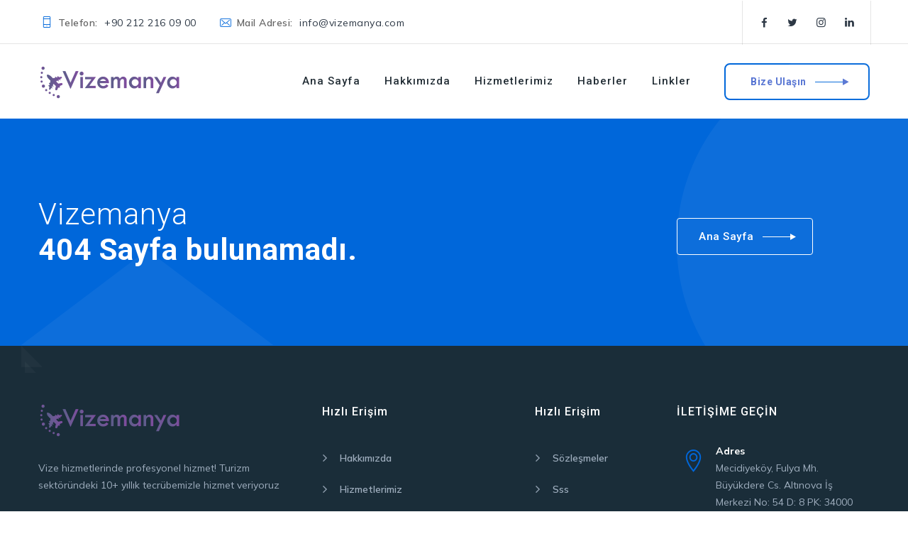

--- FILE ---
content_type: text/html; charset=utf-8
request_url: https://www.vizemanya.com/ayancik-cezayir-vizesi-icin-danismanlik-merkezi/
body_size: 7028
content:


<!DOCTYPE html>

<html>
<head><title>
	Vizemanya | 404 Sayfa Bulunamadı
</title><meta charset="utf-8" /><meta http-equiv="x-ua-compatible" content="ie=edge" /><meta name="robots" content="index, follow" /><meta name="viewport" content="width=device-width, initial-scale=1, shrink-to-fit=no" /><link rel="shortcut icon" type="image/x-icon" href="/images/favicon.png" /><link rel="stylesheet" href="/css/bootstrap.min.css" /><link rel="stylesheet" href="/css/fontawesome.css" /><link rel="stylesheet" href="/css/flaticon.css" /><link rel="stylesheet" href="/css/pbminfotech-base-icons.css" /><link rel="stylesheet" href="/css/swiper.min.css" /><link rel="stylesheet" href="/css/magnific-popup.css" /><link rel="stylesheet" href="/css/shortcode.css" /><link rel="stylesheet" href="/css/base.css" /><link rel="stylesheet" href="/css/style.css" /><link rel="stylesheet" href="/css/responsive.css" /><link rel="stylesheet" type="text/css" href="/revolution/rs6.css" />
<meta name="description" content="Vizemanya.com, 10 yılı aşkın deneyimiyle turistik, ticari, öğrenci vizesi gibi vize başvuruları ve seyahat sigortası hizmetleri sunmaktadır. Profesyonel kadromuzla vize başvurusu sürecinizi kolaylaştırıyoruz." /><meta name="keywords" content="Vize başvuru hizmeti, Vize danışmanlık, Seyahat sigortası, Schengen vizesi, Turistik vize, Ticari vize başvurusu, Uçak bileti rezervasyonu" /></head>
<body>
    <form method="post" action="./?404%3bhttps%3a%2f%2fwww.vizemanya.com%3a443%2fayancik-cezayir-vizesi-icin-danismanlik-merkezi%2f" id="form1">
<div class="aspNetHidden">
<input type="hidden" name="__VIEWSTATE" id="__VIEWSTATE" value="/[base64]/[base64]/[base64]/HLWOvnpjGW09D9Z51lNRwtw==" />
</div>

<div class="aspNetHidden">

	<input type="hidden" name="__VIEWSTATEGENERATOR" id="__VIEWSTATEGENERATOR" value="193A34DB" />
</div>
        <div class="page-wrapper">
            <header class="site-header header-style-3">
                <div class="pre-header">
                    <div class="container">
                        <div class="d-flex justify-content-between align-items-center">
                            <div class="pbmit-pre-header-left">
                                <ul class="top-contact">
                                    <li>
                                        <i class=" pbmit-base-icon-mobile"></i>
                                        <span>Telefon: </span><a href='tel:+90 212 216 09 00'>+90 212 216 09 00</a>
                                    </li>
                                    <li>
                                        <i class="pbmit-base-icon-envelope"></i>
                                        <span>Mail Adresi: </span><a href='mailto:info@vizemanya.com' class='__cf_email__'>info@vizemanya.com</a>
                                    </li>
                                </ul>
                            </div>
                            <div class="pbmit-pre-header-right">
                                <div class="pbmit-social-links-wrapper">
                                    <ul class="social-icons">
                                        <li class="pbmit-social-facebook">
                                            <a class=' tooltip-top' target='_blank' href='Facebook' data-tooltip='Facebook'><i class='pbmit-base-icon-facebook'></i></a>
                                        </li>
                                        <li class="pbmit-social-twitter">
                                            <a class=' tooltip-top' target='_blank' href='Twitter' data-tooltip='Twitter'><i class='pbmit-base-icon-twitter'></i></a>
                                        </li>
                                        <li class="pbmit-social-instagram">
                                            <a class=' tooltip-top' target='_blank' href='İnsatagram' data-tooltip='Instagram'><i class='pbmit-base-icon-instagram'></i></a>
                                        </li>
                                        <li class="pbmit-social-linkedin">
                                            <a class=' tooltip-top' target='_blank' href='Linkedin' data-tooltip='LinkedIn'><i class='pbmit-base-icon-linkedin'></i></a>
                                        </li>
                                    </ul>
                                </div>
                            </div>
                        </div>
                    </div>
                </div>
                <div class="site-header-menu">
                    <div class="container">
                        <div class="row">
                            <div class="col-md-12">
                                <div class="d-flex align-items-center justify-content-between">
                                    <div class="pbmit-header-wrapper">
                                        <div class="site-branding">
                                            <span class="site-title">
                                                <a href="/anasayfa">
                                                    <img class='logo-img' src='/upload/logo-400-x-100.png' alt='Vizemanya'>
                                                </a>
                                            </span>
                                        </div>
                                        <div class="site-navigation">
                                            <nav class="main-menu navbar-expand-xl navbar-light">
                                                <div class="navbar-header">
                                                    <button class="navbar-toggler" type="button">
                                                        <i class="pbmit-liviza-icon-bars"></i>
                                                    </button>
                                                </div>
                                                <div class="pbmit-mobile-menu-bg"></div>
                                                <div class="collapse navbar-collapse clearfix show" id="pbmit-menu">
                                                    <div class="pbmit-menu-wrap">
                                                        <span class="closepanel">
                                                            <i class="pbmit-base-icon-cancel"></i>
                                                        </span>
                                                        <ul class="navigation clearfix">
                                                            <li class="dropdown">
                                                                <a href="/anasayfa">Ana Sayfa</a>
                                                            </li>
                                                            <li class="dropdown">
                                                                <a href="/hakkimizda">Hakkımızda</a>
                                                            </li>
                                                            <li class="dropdown">
                                                                <a href="/hizmetlerimiz">Hizmetlerimiz</a>
                                                                <ul>
                                                                    <li><a href='/hizmetdetay/vize-basvuru-danismanligi/1'>Vize Başvuru Danışmanlığı</a></li><li><a href='/hizmetdetay/seyahat-saglik-sigortasi/2'>Seyahat Sağlık Sigortası</a></li><li><a href='/hizmetdetay/ucak-bileti-ve-otel-rezervasyonu/3'>Uçak Bileti ve Otel Rezervasyonu</a></li><li><a href='/hizmetdetay/vize-basvuru-takibi-ve-destek/4'>Vize Başvuru Takibi ve Destek</a></li>
                                                                </ul>
                                                            </li>
                                                            <li class="dropdown">
                                                                <a href="/haberler">Haberler</a>
                                                                <ul>
                                                                    <li><a href='/haberdetay/schengen-vizesi-en-kolay-en-rahat-hangi-ulkelerden-alinabiliyor/6'>Schengen vizesi en kolay, en rahat hangi ülkelerden alınabiliyor?</a></li><li><a href='/haberdetay/ito-baskani-avdagic-schengen-vize-sorunlari-is-dunyasina-zarar-veriyor/5'>İTO Başkanı Avdagiç: Schengen vize sorunları iş dünyasına zarar veriyor</a></li><li><a href='/haberdetay/turkiye-ile-ab-arasinda-kritik-toplanti-gundemde-vize-sikintisi-da-var/4'>Türkiye ile AB arasında kritik toplantı: Gündemde vize sıkıntısı da var</a></li><li><a href='/haberdetay/almanyadan-vize-karari-13-milyon-isci-acigi-var-yeni-sisteme-geciliyor/3'>Almanya'dan vize kararı: 1,3 milyon işçi açığı var, yeni sisteme geçiliyor</a></li><li><a href='/haberdetay/vize-reddinin-turkiyeye-maliyeti-13-milyon-euroyu-buldu/1'>Vize reddinin Türkiye'ye maliyeti 13 milyon euroyu buldu</a></li>
                                                                </ul>
                                                            </li>
                                                            <li class="dropdown">
                                                                <a href="#">Linkler</a>
                                                                <ul>
                                                                    <li><a href="/fotogaleri">Foto Galeri</a></li>
                                                                    <li><a href="/pasaportsartlar">Pasaport Şartlar</a></li>
                                                                    <li><a href="/sozlesmeler">Sözleşmeler</a></li>
                                                                    <li><a href="/sss">Sık sorulan Sorular (sss)</a></li>
                                                                    <li><a href="/ulkeler">Ülkeler</a></li>
                                                                    <li><a href="/ulkekategoriler">Ülke Kategoriler</a></li>
                                                                    <li><a href="/iletisim">İletişim</a></li>
                                                                </ul>
                                                            </li>
                                                        </ul>
                                                    </div>
                                                </div>
                                            </nav>
                                        </div>
                                    </div>
                                    <div class="pbmit-right-box">
                                        <div class="pbmit-header-button">
                                            <a href="/iletisim" class="pbmit-btn pbmit-btn-outline-global">
                                                <span>Bize Ulaşın</span>
                                            </a>
                                        </div>
                                    </div>
                                </div>
                            </div>
                        </div>
                    </div>
                </div>
            </header>

            
    <section class="about-us-two pbmit-bg-color-global">
        <div class="container">
            <div class="row">
                <div class="col-md-12 col-xl-9">
                    <div class="about-us-two-title">
                        <h2>Vizemanya<em></br>404 Sayfa bulunamadı.</em></h2>
                    </div>
                </div>
                <div class="col-md-12 col-xl-3">
                    <div class="about-us-two-btn">
                        <a href="/anasayfa" class="pbmit-btn pbmit-btn-outline">
                            <span>Ana Sayfa</span>
                        </a>
                    </div>
                </div>
            </div>
        </div>
    </section>


            <footer class="footer site-footer">
                <div class="pbmit-footer-widget-area">
                    <div class="container">
                        <div class="second-footer-inner">
                            <div class="row">
                                <div class="col-md-6 col-lg-4">
                                    <div class="widget">
                                        <div class="textwidget">
                                            <p>
                                                <img class='pbmit-footerlogo' src='/upload/logo-400-x-100.png' alt='Vizemanya'>
                                            </p>
                                            <p>Vize hizmetlerinde profesyonel hizmet!
Turizm sektöründeki 10+ yıllık tecrübemizle hizmet veriyoruz</p>
                                        </div>
                                        <div class="pbmit-social-links-wrapper">
                                            <ul class="social-icons">
                                                <li class="pbmit-social-facebook">
                                                    <a class=' tooltip-top' target='_blank' href='Facebook' data-tooltip='Facebook' rel='noopener'><i class='pbmit-base-icon-facebook'></i></a>
                                                </li>
                                                <li class="pbmit-social-twitter">
                                                    <a class=' tooltip-top' target='_blank' href='Twitter' data-tooltip='Twitter' rel='noopener'><i class='pbmit-base-icon-twitter'></i></a>
                                                </li>
                                                <li class="pbmit-social-instagram">
                                                    <a class=' tooltip-top' target='_blank' href='İnsatagram' data-tooltip='Instagram' rel='noopener'><i class='pbmit-base-icon-instagram'></i></a>
                                                </li>
                                                <li class="pbmit-social-linkedin">
                                                    <a class=' tooltip-top' target='_blank' href='Linkedin' data-tooltip='LinkedIn' rel='noopener'><i class='pbmit-base-icon-linkedin'></i></a>
                                                </li>
                                            </ul>
                                        </div>
                                    </div>
                                </div>
                                <div class="col-md-6 col-lg-3">
                                    <div class="widget">
                                        <h3 class="widget-title">Hızlı Erişim</h3>
                                        <div class="menu-visa">
                                            <ul>
                                                <li><a href="/hakkimizda">Hakkımızda</a></li>
                                                <li><a href="/hizmetlerimiz">Hizmetlerimiz</a></li>
                                                <li><a href="/haberler">Haberler</a></li>
                                                <li><a href="/fotogaleri">Foto Galeri</a></li>
                                                <li><a href="/pasaportsartlar">Pasaport Şartlar</a></li>
                                            </ul>
                                        </div>
                                    </div>
                                </div>
                                <div class="col-md-6 col-lg-2">
                                    <div class="widget">
                                        <h3 class="widget-title">Hızlı Erişim</h3>
                                        <div class="menu-visa">
                                            <ul>
                                                <li><a href="/sozlesmeler">Sözleşmeler</a></li>
                                                <li><a href="/sss">Sss</a></li>
                                                <li><a href="/ulkeler">Ülkeler</a></li>
                                                <li><a href="/ulkekategoriler">Ülke Kategoriler</a></li>
                                                <li><a href="/iletisim">İletişim</a></li>
                                            </ul>
                                        </div>
                                    </div>
                                </div>
                                <div class="col-md-6 col-lg-3">
                                    <div class="widget">
                                        <h3 class="widget-title">İLETİŞİME GEÇİN</h3>
                                        <ul class="pbmit_contact_widget_wrapper">
                                            <li class="pbmit-contact-address  pbmit-base-icon-location-pin">
                                                <strong>Adres</strong><br>
                                                <p>Mecidiyek&ouml;y, Fulya Mh. B&uuml;y&uuml;kdere Cs. Altınova İş Merkezi No: 54 D: 8 PK: 34000 Şişli/İstanbul</p>
                                            </li>
                                            <li class="pbmit-contact-phonenumber pbmit-base-icon-mobile">
                                                <strong>Telefon</strong><br>
                                                <a href='tel:+90 212 216 09 00' style='color:#9faebe;'>+90 212 216 09 00</a>
                                            </li>
                                            <li class="pbmit-contact-envelope pbmit-base-icon-envelope">
                                                <strong>Mail Adresi</strong><br>
                                                <a href='mailto:info@vizemanya.com' class='__cf_email__' style='color:#9faebe;'>info@vizemanya.com</a>
                                            </li>
                                        </ul>
                                    </div>
                                </div>
                            </div>
                        </div>
                    </div>
                </div>
                <div class="pbmit-footer-bottom">
                    <div class="container">
                        <div class="pbmit-footer-text-inner">
                            <div class="row">
                                <div class="col-md-12">
                                    <div class="pbmit-footer-left">
                                        Tüm Hakları Saklıdır. Vizemanya - 
                                        <a href="http://www.tuzlatasarim.com" target="_blank">
                                            <img src="/Upload/tuzlatasarim.png" style="height: 30px;" />
                                        </a>
                                    </div>
                                </div>
                            </div>
                        </div>
                    </div>
                </div>
            </footer>
        </div>

        <script src="/js/jquery.min.js"></script>
        <script src="/js/popper.min.js"></script>
        <script src="/js/bootstrap.min.js"></script>
        <script src="/js/jquery.waypoints.min.js"></script>
        <script src="/js/jquery.appear.js"></script>
        <script src="/js/numinate.min.js"></script>
        <script src="/js/swiper.min.js"></script>
        <script src="/js/jquery.magnific-popup.min.js"></script>
        <script src="/js/circle-progress.js"></script>
        <script src="/js/scripts.js"></script>
        <script src="/revolution/rslider.js"></script>
        <script src="/revolution/rbtools.min.js"></script>
        <script src="/revolution/rs6.min.js"></script>

        <script>
            $(document).ready(function () {
                $('.popup-youtube').magnificPopup({
                    type: 'iframe'
                });
            });
        </script>
    </form>
</body>
</html>


--- FILE ---
content_type: text/css
request_url: https://www.vizemanya.com/css/flaticon.css
body_size: 637
content:
	/*
  	Flaticon icon font: Flaticon
  	Creation date: 10/12/2019 06:29
  	*/

@font-face {
  font-family: "flaticon";
  src: url("../fonts/flaticon.eot");
  src: url("../fonts/flaticond41d.eot?#iefix") format("embedded-opentype"),
       url("../fonts/flaticon.woff2") format("woff2"),
       url("../fonts/flaticon.woff") format("woff"),
       url("../fonts/flaticon.ttf") format("truetype"),
       url("../fonts/flaticon.svg#Flaticon") format("svg");
  font-weight: normal;
  font-style: normal;
}
i[class^="pbmit-liviza-business-icon-"]:before, i[class*=" pbmit-liviza-business-icon-"]:before {
    font-family: flaticon !important;
    font-style: normal;
}

.pbmit-liviza-business-icon-placeholder:before { content: "\f100"; }
.pbmit-liviza-business-icon-pdf:before { content: "\f101"; }
.pbmit-liviza-business-icon-news:before { content: "\f102"; }
.pbmit-liviza-business-icon-call:before { content: "\f103"; }
.pbmit-liviza-business-icon-document:before { content: "\f104"; }
.pbmit-liviza-business-icon-right-arrow:before { content: "\f105"; }
.pbmit-liviza-business-icon-right-arrow-1:before { content: "\f106"; }
.pbmit-liviza-business-icon-check:before { content: "\f107"; }
.pbmit-liviza-business-icon-chat:before { content: "\f108"; }
.pbmit-liviza-business-icon-search:before { content: "\f109"; }
.pbmit-liviza-business-icon-student:before { content: "\f10a"; }
.pbmit-liviza-business-icon-passport:before { content: "\f10b"; }
.pbmit-liviza-business-icon-resume:before { content: "\f10c"; }
.pbmit-liviza-business-icon-employee:before { content: "\f10d"; }
.pbmit-liviza-business-icon-briefcase:before { content: "\f10e"; }
.pbmit-liviza-business-icon-list:before { content: "\f10f"; }
.pbmit-liviza-business-icon-envelope:before { content: "\f110"; }
.pbmit-liviza-business-icon-newsletter:before { content: "\f111"; }
.pbmit-liviza-business-icon-destination:before { content: "\f112"; }
.pbmit-liviza-business-icon-airplane:before { content: "\f113"; }
.pbmit-liviza-business-icon-walk:before { content: "\f114"; }
.pbmit-liviza-business-icon-family:before { content: "\f115"; }
.pbmit-liviza-business-icon-mechanic:before { content: "\f116"; }
.pbmit-liviza-business-icon-suitcase:before { content: "\f117"; }
.pbmit-liviza-business-icon-white-house:before { content: "\f118"; }
.pbmit-liviza-business-icon-resident:before { content: "\f119"; }
.pbmit-liviza-business-icon-consulting:before { content: "\f11a"; }
.pbmit-liviza-business-icon-coaching:before { content: "\f11b"; }
.pbmit-liviza-business-icon-open-book:before { content: "\f11c"; }
.pbmit-liviza-business-icon-mortarboard:before { content: "\f11d"; }
.pbmit-liviza-business-icon-meeting:before { content: "\f11e"; }
.pbmit-liviza-business-icon-certificate:before { content: "\f11f"; }
.pbmit-liviza-business-icon-user-interface:before { content: "\f120"; }
.pbmit-liviza-business-icon-note:before { content: "\f121"; }
.pbmit-liviza-business-icon-study:before { content: "\f122"; }
.pbmit-liviza-business-icon-diploma:before { content: "\f123"; }
.pbmit-liviza-business-icon-paper:before { content: "\f124"; }
.pbmit-liviza-business-icon-calendar:before { content: "\f125"; }
.pbmit-liviza-business-icon-board:before { content: "\f126"; }
.pbmit-liviza-business-icon-worker:before { content: "\f127"; }
.pbmit-liviza-business-icon-test:before { content: "\f128"; }
.pbmit-liviza-business-icon-university:before { content: "\f129"; }
.pbmit-liviza-business-icon-homework:before { content: "\f12a"; }
.pbmit-liviza-business-icon-study-1:before { content: "\f12b"; }
.pbmit-liviza-business-icon-flask:before { content: "\f12c"; }

--- FILE ---
content_type: text/css
request_url: https://www.vizemanya.com/css/pbminfotech-base-icons.css
body_size: 2306
content:
@font-face {
  font-family: 'pbminfotech-base-icons';
  src: url('../fonts/pbminfotech-base-icons42af.eot?54407386');
  src: url('../fonts/pbminfotech-base-icons42af.eot?54407386#iefix') format('embedded-opentype'),
       url('../fonts/pbminfotech-base-icons42af.woff2?54407386') format('woff2'),
       url('../fonts/pbminfotech-base-icons42af.woff?54407386') format('woff'),
       url('../fonts/pbminfotech-base-icons42af.ttf?54407386') format('truetype'),
       url('../fonts/pbminfotech-base-icons42af.svg?54407386#pbminfotech-base-icons') format('svg');
  font-weight: normal;
  font-style: normal;
}
/* Chrome hack: SVG is rendered more smooth in Windozze. 100% magic, uncomment if you need it. */
/* Note, that will break hinting! In other OS-es font will be not as sharp as it could be */
/*
@media screen and (-webkit-min-device-pixel-ratio:0) {
  @font-face {
    font-family: 'pbminfotech-base-icons';
    src: url('../font/pbminfotech-base-icons.svg?54407386#pbminfotech-base-icons') format('svg');
  }
}
*/
[class^="pbmit-base-icon-"]:before, [class*=" pbmit-base-icon-"]:before {
  font-family: "pbminfotech-base-icons";
  font-style: normal;
  font-weight: normal;
  speak: never;

  display: inline-block;
  text-decoration: inherit;
  width: 1em;
  margin-right: .2em;
  text-align: center;
  /* opacity: .8; */

  /* For safety - reset parent styles, that can break glyph codes*/
  font-variant: normal;
  text-transform: none;

  /* fix buttons height, for twitter bootstrap */
  line-height: 1em;

  /* Animation center compensation - margins should be symmetric */
  /* remove if not needed */
  margin-left: .2em;

  /* you can be more comfortable with increased icons size */
  /* font-size: 120%; */

  /* Font smoothing. That was taken from TWBS */
  -webkit-font-smoothing: antialiased;
  -moz-osx-font-smoothing: grayscale;

  /* Uncomment for 3D effect */
  /* text-shadow: 1px 1px 1px rgba(127, 127, 127, 0.3); */
}

.pbmit-base-icon-google-drive:before { content: '\e800'; } /* '' */
.pbmit-base-icon-issuu:before { content: '\e801'; } /* '' */
.pbmit-base-icon-user:before { content: '\e802'; } /* '' */
.pbmit-base-icon-music:before { content: '\e803'; } /* '' */
.pbmit-base-icon-video:before { content: '\e804'; } /* '' */
.pbmit-base-icon-quote:before { content: '\e805'; } /* '' */
.pbmit-base-icon-aside:before { content: '\e806'; } /* '' */
.pbmit-base-icon-rss:before { content: '\e807'; } /* '' */
.pbmit-base-icon-angle-left:before { content: '\e808'; } /* '' */
.pbmit-base-icon-angle-right:before { content: '\e809'; } /* '' */
.pbmit-base-icon-status:before { content: '\e80a'; } /* '' */
.pbmit-base-icon-dribbble:before { content: '\e80b'; } /* '' */
.pbmit-base-icon-facebook:before { content: '\e80c'; } /* '' */
.pbmit-base-icon-flickr:before { content: '\e80d'; } /* '' */
.pbmit-base-icon-gplus:before { content: '\e80e'; } /* '' */
.pbmit-base-icon-instagram:before { content: '\e80f'; } /* '' */
.pbmit-base-icon-linkedin:before { content: '\e810'; } /* '' */
.pbmit-base-icon-pinterest:before { content: '\e811'; } /* '' */
.pbmit-base-icon-twitter:before { content: '\e812'; } /* '' */
.pbmit-base-icon-vk:before { content: '\e813'; } /* '' */
.pbmit-base-icon-xing:before { content: '\e814'; } /* '' */
.pbmit-base-icon-yelp:before { content: '\e815'; } /* '' */
.pbmit-base-icon-youtube:before { content: '\e816'; } /* '' */
.pbmit-base-icon-gallery:before { content: '\e817'; } /* '' */
.pbmit-base-icon-plus:before { content: '\e818'; } /* '' */
.pbmit-base-icon-link:before { content: '\e819'; } /* '' */
.pbmit-base-icon-tag:before { content: '\e81a'; } /* '' */
.pbmit-base-icon-clock:before { content: '\e81b'; } /* '' */
.pbmit-base-icon-heart:before { content: '\e81c'; } /* '' */
.pbmit-base-icon-sticky:before { content: '\e81d'; } /* '' */
.pbmit-base-icon-marker:before { content: '\e81e'; } /* '' */
.pbmit-base-icon-comment:before { content: '\e81f'; } /* '' */
.pbmit-base-icon-chat:before { content: '\e820'; } /* '' */
.pbmit-base-icon-podcast:before { content: '\e821'; } /* '' */
.pbmit-base-icon-houzz:before { content: '\e822'; } /* '' */
.pbmit-base-icon-image:before { content: '\e823'; } /* '' */
.pbmit-base-icon-cart:before { content: '\e824'; } /* '' */
.pbmit-base-icon-search:before { content: '\e825'; } /* '' */
.pbmit-base-icon-arrow-right:before { content: '\e826'; } /* '' */
.pbmit-base-icon-pencil:before { content: '\e827'; } /* '' */
.pbmit-base-icon-mobile:before { content: '\e828'; } /* '' */
.pbmit-base-icon-comment-1:before { content: '\e829'; } /* '' */
.pbmit-base-icon-world:before { content: '\e82a'; } /* '' */
.pbmit-base-icon-location-pin:before { content: '\e82b'; } /* '' */
.pbmit-base-icon-quote-left:before { content: '\e82c'; } /* '' */
.pbmit-base-icon-close:before { content: '\e82d'; } /* '' */
.pbmit-base-icon-comments-smiley:before { content: '\e82e'; } /* '' */
.pbmit-base-icon-category:before { content: '\e82f'; } /* '' */
.pbmit-base-icon-tag-1:before { content: '\e830'; } /* '' */
.pbmit-base-icon-shift-right:before { content: '\e831'; } /* '' */
.pbmit-base-icon-mail:before { content: '\e832'; } /* '' */
.pbmit-base-icon-phone:before { content: '\e833'; } /* '' */
.pbmit-base-icon-arrow-left:before { content: '\e834'; } /* '' */
.pbmit-base-icon-gallery-1:before { content: '\e835'; } /* '' */
.pbmit-base-icon-music-alt:before { content: '\e836'; } /* '' */
.pbmit-base-icon-shopping-cart:before { content: '\e837'; } /* '' */
.pbmit-base-icon-heart-empty:before { content: '\e838'; } /* '' */
.pbmit-base-icon-check:before { content: '\e839'; } /* '' */
.pbmit-base-icon-arrow-left-1:before { content: '\e83a'; } /* '' */
.pbmit-base-icon-plus-1:before { content: '\e83b'; } /* '' */
.pbmit-base-icon-unlink:before { content: '\e83c'; } /* '' */
.pbmit-base-icon-quote-right:before { content: '\e83d'; } /* '' */
.pbmit-base-icon-home:before { content: '\e83e'; } /* '' */
.pbmit-base-icon-angle-double-right:before { content: '\e83f'; } /* '' */
.pbmit-base-icon-angle-double-left:before { content: '\e840'; } /* '' */
.pbmit-base-icon-resize-full:before { content: '\e841'; } /* '' */
.pbmit-base-icon-eye:before { content: '\e842'; } /* '' */
.pbmit-base-icon-star:before { content: '\e843'; } /* '' */
.pbmit-base-icon-calendar:before { content: '\e844'; } /* '' */
.pbmit-base-icon-chat-1:before { content: '\e845'; } /* '' */
.pbmit-base-icon-search-1:before { content: '\e846'; } /* '' */
.pbmit-base-icon-left-thin:before { content: '\e847'; } /* '' */
.pbmit-base-icon-right-thin:before { content: '\e848'; } /* '' */
.pbmit-base-icon-headphone-alt:before { content: '\e849'; } /* '' */
.pbmit-base-icon-quotation:before { content: '\e84a'; } /* '' */
.pbmit-base-icon-envelope:before { content: '\e84b'; } /* '' */
.pbmit-base-icon-phone-call:before { content: '\e84c'; } /* '' */
.pbmit-base-icon-file:before { content: '\e84d'; } /* '' */
.pbmit-base-icon-search-2:before { content: '\e84e'; } /* '' */
.pbmit-base-icon-play:before { content: '\e84f'; } /* '' */
.pbmit-base-icon-right-arrow:before { content: '\e850'; } /* '' */
.pbmit-base-icon-level-down:before { content: '\e851'; } /* '' */
.pbmit-base-icon-two-quotes:before { content: '\e852'; } /* '' */
.pbmit-base-icon-next:before { content: '\e853'; } /* '' */
.pbmit-base-icon-play-1:before { content: '\e854'; } /* '' */
.pbmit-base-icon-chat-2:before { content: '\e855'; } /* '' */
.pbmit-base-icon-search-3:before { content: '\e856'; } /* '' */
.pbmit-base-icon-newsletter:before { content: '\e857'; } /* '' */
.pbmit-base-icon-right-arrow-1:before { content: '\e858'; } /* '' */
.pbmit-base-icon-left-dir:before { content: '\e859'; } /* '' */
.pbmit-base-icon-right-dir:before { content: '\e85a'; } /* '' */
.pbmit-base-icon-mail-alt:before { content: '\f0e0'; } /* '' */
.pbmit-base-icon-comment-empty:before { content: '\f0e5'; } /* '' */
.pbmit-base-icon-angle-up:before { content: '\f106'; } /* '' */
.pbmit-base-icon-angle-down:before { content: '\f107'; } /* '' */
.pbmit-base-icon-quote-right-1:before { content: '\f10e'; } /* '' */
.pbmit-base-icon-tumblr:before { content: '\f173'; } /* '' */
.pbmit-base-icon-stumbleupon:before { content: '\f1a4'; } /* '' */
.pbmit-base-icon-digg:before { content: '\f1a6'; } /* '' */
.pbmit-base-icon-whatsapp:before { content: '\f232'; } /* '' */
.pbmit-base-icon-reddit:before { content: '\f281'; } /* '' */
.pbmit-base-icon-vimeo:before { content: '󨇎'; } /* '\e81ce' */

--- FILE ---
content_type: text/css
request_url: https://www.vizemanya.com/css/shortcode.css
body_size: 20300
content:
/******************************

    INDEX:

    00 - Section Title
    01 - Icon Box
    02 - Team Member
    03 - Counter
    04 - Service
    05 - Portfolio
    06 - Blog
    07 - Testimonial
    08 - Header
    09 - Footer
    10 - Title Bar
    11 - Overlap Colomn
    12 - Progress Bar
    13 - Accordion
    14 - Circle Progress
    15 - Client
	16 - Coaching Box
    17 - List Gourp
    18 - Revolution

******************************/

body {
    counter-reset:item pbmitbox1 pbmitbox2 pbmitbox3 pbmit-rev-counter;
}
.pbmit-bg-color-light4{
	background-color: #f6f6f6;
}
/*----------------------------------------*/
/*  00 - Section Title
/*----------------------------------------*/
.pbmit-heading-subheading{
    margin-bottom: 30px;
}
.pbmit-heading-subheading.text-center{
	margin-bottom: 50px;
}
.pbmit-heading-subheading .pbmit-subtitle {
	font-family: var(--pbmit-heading-typography-font-family);
    font-size: 13px;
    line-height: 25px;
    letter-spacing: 3px;
	font-weight: 500;
    color:#b2b8bf;
    /*text-transform: uppercase;*/
    font-style: normal;
	margin-bottom: 0;
}
.pbmit-heading-subheading .pbmit-title{
	font-family: var(--pbmit-heading-typography-font-family);
    font-weight: 300;
    font-size: 42px;
    line-height: 50px;
    letter-spacing: 1px;
    color: var(--pbmit-heading-color);
    text-transform: none;
    font-style: normal;
}
.pbmit-heading-subheading .pbmit-title em{
	font-style: normal;
    font-weight: 700;
}
.pbmit-heading-subheading.text-white .pbmit-subtitle{
	color: var(--pbmit-white-color);
}
.pbmit-heading-subheading.text-white .pbmit-title{
	color: var(--pbmit-white-color);
}
.demo-one .pbmit-heading-subheading .pbmit-subtitle{
	color: #9ea9b3;
}

/*----------------------------------------*/
/*  01 - Icon Box
/*----------------------------------------*/
/** Style 1 **/
.pbminfotech-ihbox-style-1{
    width: 275px;
    border-radius: 5px;
	background-color: var(--pbmit-global-color);
	z-index: 1;
	position: relative;
}
.pbminfotech-ihbox-inner{
	position: relative;
	z-index: 1;
}
.pbminfotech-ihbox-style-1 .pbminfotech-ihbox-icon-wrapper i:before {
    font-size: 50px;
}
.pbminfotech-ihbox-style-1 .pbminfotech-ihbox-icon-wrapper{
    display: inline-block;
    width: 63px;
    margin-left: 15px;
    text-align: center;
    color: #fff; 
}
.pbminfotech-ihbox-style-1 h2.pbminfotech-custom-heading{
    font-size: 18px;
    line-height: 28px;
    margin-bottom: 0px;  
	color: var(--pbmit-white-color);  
}
.pbminfotech-ihbox-style-1 .pbminfotech-cta3-content-wrapper{
    color: rgba(255, 255, 255, 0.8);
    font-weight: 300;
}
.pbminfotech-ihbox-style-1 .pbminfotech-ihbox-icon, 
.pbminfotech-ihbox-style-1 .pbminfotech-ihbox-heading {
    display: table-cell;
    vertical-align: middle;
}
.pbminfotech-ihbox-style-1 .pbminfotech-ihbox-heading {
    padding-left: 10px;
}
/** Style 2 **/
.pbminfotech-ihbox-style-2{
    text-align: center;
    border: 1px solid #f5f8fb;
    border-radius: 6px;
    background: #f5f8fb;
    padding: 40px 15px;
}
.pbminfotech-ihbox-style-2 .pbminfotech-custom-heading {
    margin-bottom: 10px;
    font-size: 20px;
    line-height: normal;
    text-align: center;
}
.pbminfotech-ihbox-style-2 .pbminfotech-vc_cta3-content{
    margin-bottom: 10px;
}
.pbminfotech-ihbox-style-2 .pbminfotech-ihbox-icon-wrapper{
    width: 80px;
    height: 80px;
    text-align: center;
    margin: 0 auto 20px;
    border-radius: 50%;
	background-color: var(--pbmit-global-color);
}
.pbminfotech-ihbox-style-2 .pbminfotech-ihbox-icon-wrapper i:before{
    font-size: 36px;
    color: #fff;
    line-height: 80px;
}
/** Style 3 **/
.pbminfotech-ihbox-style-3 {
    padding: 10px 30px 30px;
	background-color: var(--pbmit-global-color);
	position: relative;
	overflow: hidden;
	border-radius: 6px;
	color: rgba(255, 255, 255, 1);
	z-index: 1;
	box-shadow: 0 9px 35px 0 rgba(0,0,0,.07);
}
.pbminfotech-ihbox-style-3 .pbminfotech-ihbox-table{
    display: table;
    position: relative;
    padding-bottom: 5px;
    margin-bottom: 20px;
    width: 100%;
}
.pbminfotech-ihbox-style-3 .pbminfotech-ihbox-icon,
.pbminfotech-ihbox-style-3 .pbminfotech-vc_general {
    display: table-cell;
    vertical-align: middle;
}
.pbminfotech-ihbox-style-3 .pbminfotech-ihbox-icon{
    padding-right: 5px;
    width: 70px;
}
.pbminfotech-ihbox-style-3 h2.pbminfotech-custom-heading {
	font-size: 22px;
	line-height: 30px;
    font-weight: 400; 
    margin-bottom: 0;
}
.pbminfotech-ihbox-style-3 h4.pbminfotech-custom-heading{
    font-size: 14px;
    line-height: 24px;    
}
.pbminfotech-ihbox-style-3 .pbminfotech-vc_cta3-content{
    margin-top: 15px;
    margin-bottom: 0px;
}
.pbminfotech-ihbox-style-3 .pbminfotech-cta3-content-wrapper{
    font-size: 15px;
    line-height: 24px;
}
.pbminfotech-ihbox-style-3 .pbminfotech-vc_general.pbminfotech-vc_btn3{
    color: #f5f5f5;
}
.pbminfotech-ihbox-style-3 .pbminfotech-ihbox-icon-wrapper i:before{
    font-size: 55px;
}
.pbminfotech-ihbox-style-3 .pbminfotech-ihbox-inner:before {
    content: counter(item, decimal-leading-zero) " ";
    counter-increment: item;
    color: #fff;
    font-size: 14px;
    line-height: 16px;
    position: absolute;
    font-weight: 700;
    top: -2px;
    right: -21px;
    z-index: 1;
}
.pbminfotech-ihbox-style-3 .pbminfotech-ihbox-inner:after{
    content: '';
    width: 73px;
    height: 73px;
    background: #2d3845;
    border-radius: 50%;
    right: -60px;
    top: -45px;
    position: absolute;
}
.pbminfotech-ihbox-style-3 .pbminfotech-ihbox-inner{
	position: relative;
	z-index: 2;
}
.pbminfotech-ihbox-style-3 .pbminfotech-ihbox-inner:before{
    color: #2d3845;
}
.pbminfotech-ihbox-style-3 .pbminfotech-ihbox-inner:after{
    background: #fff;
}
.pbminfotech-ihbox-style-3:after{
    content: '';
    width: 250px;
    height: 250px;
    background: rgba(255, 255, 255, 0.05);;
    border-radius: 50%;
    left: -150px;
    bottom: -150px;
    position: absolute;
}
.pbminfotech-ihbox-style-3 .pbminfotech-icon-skincolor .pbminfotech-ihbox-icon-wrapper i{
    color: #fff;
}
.pbminfotech-ihbox-style-3 .pbminfotech-vc_cta3-headers.pbminfotech-wrap-cell .pbminfotech-custom-heading{
    position: relative;
}
.pbminfotech-ihbox-style-3 .pbminfotech-ihbox-table:after{
    background: #eaebec;
}
.pbminfotech-ihbox-style-3 .pbminfotech-ihbox-table:after {
    content: '';
    width: 100%;
    background: rgba(255, 255, 255, 0.1);
    height: 1px;
    position: absolute;
    left: 0;
    bottom: 0;
}
.pbminfotech-ihbox-style-3 .pbminfotech-ihbox-icon-wrapper i,
.pbminfotech-ihbox-style-3 .pbminfotech-icon-skincolor i,
.pbminfotech-ihbox-style-3 .pbminfotech-custom-heading {
   color: #fff;
}
.pbminfotech-ihbox-style-3 .pbminfotech-vc_cta3-headers.pbminfotech-wrap-cell .pbminfotech-custom-heading:after{
    color: #fff;
}
.pbminfotech-ihbox-style-3.pbmit-col-bgcolor-darkgrey {
	background-color: var(--pbmit-blackish-color);
}
.pbminfotech-ihbox-style-3.pbmit-col-bgcolor-darkgrey .pbminfotech-ihbox-inner:after{
	background-color: var(--pbmit-global-color);
}
.pbminfotech-ihbox-style-3.pbmit-col-bgcolor-darkgrey .pbminfotech-ihbox-inner:before{
	color: var(--pbmit-white-color);
}
.pbminfotech-ihbox-style-3.pbmit-col-bgcolor-white{
	background-color: var(--pbmit-white-color);
}
.pbminfotech-ihbox-style-3.pbmit-col-bgcolor-white .pbminfotech-ihbox-inner:after{
	background-color: var(--pbmit-blackish-color);
}
.pbminfotech-ihbox-style-3.pbmit-col-bgcolor-white .pbminfotech-ihbox-inner:before{
	color: var(--pbmit-white-color);
}
.pbminfotech-ihbox-style-3.pbmit-col-bgcolor-white .pbminfotech-ihbox-icon-wrapper i{
	color: var(--pbmit-global-color);
}
.pbminfotech-ihbox-style-3.pbmit-col-bgcolor-white h2.pbminfotech-custom-heading{
	color: var(--pbmit-blackish-color);
}
.pbminfotech-ihbox-style-3.pbmit-col-bgcolor-white .pbminfotech-cta3-content-wrapper{
	color: var(--pbmit-body-typography-color);
}
.pbminfotech-ihbox-style-3.pbmit-col-bgcolor-white .pbminfotech-ihbox-table:after{
	background: #eaebec;
}
.pbminfotech-ihbox-style-3.pbmit-col-bgcolor-white:after{
	background: #f7f9fc;
}

/*----------------------------------------*/
/*  02 - Team Member
/*----------------------------------------*/
/** Style 1 **/
.pbminfotech-teambox-style-1{
	margin-bottom: 35px;
}
.pbminfotech-teambox-style-1 .pbminfotech-item-thumbnail,
.pbminfotech-teambox-style-1 .pbminfotech-item-thumbnail-inner{
	display: block;
}
.pbminfotech-teambox-style-1 .pbminfotech-post-item {
    position: relative;
    overflow: hidden;
    border-radius: 4px;
    box-shadow: 0 10px 40px rgba(0,0,0,.07);
    background: #fff;
}
.pbminfotech-teambox-style-1 .pbminfotech-team-image-box{
   position: relative;
    display: inline-block;
}
.pbminfotech-teambox-style-1 .pbminfotech-box-team-position {
    font-size: 11px;
    margin-bottom: 0px;
    /*text-transform: uppercase;*/
    font-weight: 500;
    letter-spacing: 1px;
    color: #aeb0b1;
}
.pbminfotech-teambox-style-1 .pbminfotech-box-content {
    padding: 25px 20px 20px;
    position: relative;
}
.pbminfotech-teambox-style-1 .pbminfotech-box-title .pbminfotech-title {
    font-size: 20px;
    line-height: 24px;
    margin-bottom: 5px;
    text-transform: none;
    letter-spacing: 0;    
    margin-top: 0;
	font-weight: 400;
}
.pbminfotech-teambox-style-1 .pbminfotech-icons{
    position: absolute;
    right: 20px;
    top: -30px;
}
.pbminfotech-teambox-style-1 .pbminfotech-team-share{
    padding: 6px 15px;
    border-radius: 4px;
    font-size: 20px;
    color: var(--pbmit-white-color);
	background-color: var(--pbmit-global-color);
}
.pbminfotech-teambox-style-1 .pbminfotech-teambox-social-links {
    overflow: hidden;
    text-align: center;
    position: absolute;
    bottom: 0;
    left: 0;
    opacity: 0;
     -webkit-transition: all 0.5s cubic-bezier(0.645, 0.045, 0.355, 1);
    -o-transition: all 0.5s cubic-bezier(0.645, 0.045, 0.355, 1);
    transition: all 0.5s cubic-bezier(0.645, 0.045, 0.355, 1);
}
.pbminfotech-teambox-style-1 .pbminfotech-team-social-links {
    list-style: none;
    margin: 0;
    padding: 0;
}
.pbminfotech-teambox-style-1 .pbminfotech-team-social-links li {
    display: block;
    margin: 0px;
    padding: 0px;   
    text-align: center;
    margin-bottom: 4px;
}
.pbminfotech-teambox-style-1 .pbminfotech-team-social-links li:first-child {
     margin-left: 0;
}
.pbminfotech-teambox-style-1 .pbminfotech-team-social-links li a {
    display: block;
    font-size: 15px;
    line-height: 40px;
    text-align: center;
    color: #fff;
    position: relative;
    width: 50px;
    height: 40px;
    border-radius: 4px;
	background-color: var(--pbmit-global-color);
}
.pbminfotech-teambox-style-1 .pbminfotech-team-social-links li a:hover {
    background: #2d3845;
}
.pbminfotech-teambox-style-1 .pbminfotech-icons:hover .pbminfotech-teambox-social-links{
   bottom: 50px;
   opacity: 1;
}

/*----------------------------------------*/
/*  03 - Counter
/*----------------------------------------*/
/** Style 1 **/
.pbmit-fidbox-style-1 .pbmit-sbox-icon-wrapper i:before{
    font-size: 45px;
    line-height:45px;
}
.pbmit-fidbox-style-1  .pbmit-ihbox-icon{
    margin-bottom: 20px;  
    color: #9faebe;  
}
.pbmit-fidbox-style-1 .pbmit-fid-inner{
    font-size: 32px;
    line-height: 40px;
    margin-bottom: 10px;
    font-weight: 900;
    color: var(--pbmit-white-color);
}
.pbmit-fidbox-style-1 .pbmit-fid-title{
    margin-bottom: 0;
    color: #9faebe;
    font-family: "Roboto", Arial, Helvetica, sans-serif;
    font-weight: 400;
    /*text-transform: uppercase;*/
    font-size: 14px;
    line-height: 14px;
    letter-spacing: 1px;
}
.pbmit-fidbox-style-1 sub, .pbmit-fidbox-style-1 sup {
    top: -10px;
    font-size: 60%;
}
/** Style 4 **/
.pbmit-fidbox-style-4{
	position: relative;
}
.pbmit-fidbox-style-4 .pbmit-circle-w {
    width: 105px;
    position: relative;
    vertical-align: top;
}
.pbmit-fidbox-style-4 .pbmit-fid-title-w, 
.pbmit-fidbox-style-4 .pbmit-circle-w {
    display: inline-block;
}
.pbmit-fidbox-style-4 .pbmit-fid-title-w {
    position: absolute;
    top: 50%;
    -khtml-transform: translateX(0%) translateY(-50%);
    -moz-transform: translateX(0%) translateY(-50%);
    -ms-transform: translateX(0%) translateY(-50%);
    -o-transform: translateX(0%) translateY(-50%);
    transform: translateX(0%) translateY(-50%);
}
.pbmit-fidbox-style-4  .pbmit-circle-overlay {
    position: absolute;
    top: 50%;
    -khtml-transform: translateX(0%) translateY(-50%);
    -moz-transform: translateX(0%) translateY(-50%);
    -ms-transform: translateX(0%) translateY(-50%);
    -o-transform: translateX(0%) translateY(-50%);
    transform: translateX(0%) translateY(-50%);
    left: 0;
    width: 100%;
    text-align: center;
}
.pbmit-fidbox-style-4 .pbmit-fid-title {
    font-size: 16px;
    line-height: 20px;
    margin-top: 0;
    padding-left: 15px;
}
.pbmit-fidbox-style-4 .pbmit-circle-number sub, 
.pbmit-fidbox-style-4 .pbmit-circle-number {
    font-size: 20px;
    font-weight: 900;
    color: #2d3845;
}
.pbmit-fidbox-style-4 .pbmit-circle-number sub{
    font-size: 13px;
    line-height: normal;
    font-weight: normal;
    position: relative;
    top: -3px;
    margin-left: 3px;
}

/*----------------------------------------*/
/*  04 - Service
/*----------------------------------------*/
/** Style 1 **/
.pbminfotech-servicebox-style-1:hover .pbminfotech-box-content{
	background-color: rgba( 0,103,218 , 0.80);
	border-color: var(--pbmit-global-color);
}
.pbminfotech-servicebox-style-1:hover .pbmit-ihbox-icon,
.pbminfotech-servicebox-style-1 .pbminfotech-box-content{
    transition: all 0.3s ease-in-out;
    -moz-transition: all 0.3s ease-in-out;
    -webkit-transition: all 0.3s ease-in-out;
    -o-transition: all 0.3s ease-in-out;
}
.pbminfotech-servicebox-style-1 .pbmit-ihbox-icon{
    display: inline-block;
    height: 85px;
    width: 85px;
    border-radius: 50%;
    background: #29333f;
    color: var(--pbmit-white-color);
    margin: 15px 0;
}
.pbminfotech-servicebox-style-1 .pbmit-ihbox-icon i:before{
    font-size: 45px;
    line-height: 85px;
}
.pbminfotech-servicebox-style-1{
     position: relative; 
}
.pbminfotech-servicebox-style-1 .pbminfotech-box-content{
    border: 1px solid #404b57;  
    border-radius: 8px;
    text-align: center;
    padding: 30px 20px 5px; 
}
.pbminfotech-servicebox-style-1 .pbminfotech-box-content{
        background-color: var(--pbmit-blackish-color);
}
.pbminfotech-servicebox-style-1 .pbminfotech-box-content h3{
    font-size: 20px;
    line-height: 24px;    
    letter-spacing: 1px;
}
.pbminfotech-servicebox-style-1 .pbminfotech-box-content h3 a{
    color: var(--pbmit-white-color);
}
.pbminfotech-servicebox-style-1 .pbminfotech-service-content{
    margin-bottom: 0;
    color: #9faebe;
}
.pbminfotech-servicebox-style-1 .pbmit-service-link{
    position: absolute;
    z-index: 2;
    width: 100%;
    height: 100%;
    left: 0;
    top: 0;
}
.pbminfotech-servicebox-style-1:hover .pbminfotech-box-content h3 a,
.pbminfotech-servicebox-style-1:hover .pbminfotech-service-content{
     color: #fff !important;
}
.pbminfotech-servicebox-style-1:hover .pbmit-ihbox-icon{
    background: #fff;
}
.pbminfotech-servicebox-style-1:hover .pbmit-ihbox-icon i{
	color: var(--pbmit-global-color);
}
/** Style 2 **/
.pbminfotech-servicebox-style-2 .pbmit-ihbox-icon{
    transition: all 0.3s ease-in-out;
    -moz-transition: all 0.3s ease-in-out;
    -webkit-transition: all 0.3s ease-in-out;
    -o-transition: all 0.3s ease-in-out;
}
.pbminfotech-servicebox-style-2 .pbminfotech-post-item{
    box-shadow: 0 10px 20px rgba(0,0,0,.04);
    text-align: center;
    border-radius: 8px;
    overflow: hidden;
    background: #fff;
    margin-top: 10px;
    margin-bottom: 20px;
}
.pbminfotech-servicebox-style-2 .pbminfotech-item-thumbnail,
.pbminfotech-servicebox-style-2 .pbminfotech-item-thumbnail-inner{
	display: block;
}
.pbminfotech-servicebox-style-2 .pbminfotech-item-thumbnail-inner{
    padding: 13px;
}
.pbminfotech-servicebox-style-2 .pbminfotech-item-thumbnail-inner img{
    border-radius: 8px;
}
.pbminfotech-servicebox-style-2 .pbminfotech-des h3{
    font-size: 22px;
    line-height: 34px;
    margin-top: 0;
}
.pbminfotech-servicebox-style-2 .pbminfotech-box-content{
    position: relative;
    z-index: 1;
}
.pbminfotech-servicebox-style-2 .pbmit-ihbox-icon{
    height: 80px;
    width: 80px;
    font-size: 40px;
    line-height: 80px;
    border-radius: 50%;
    text-align: center;
    color: #fff;
    position: absolute;
    top: -55px;
    left: 50%;
    -webkit-transform: translateX(-50%);
    -ms-transform: translateX(-50%);
    transform: translateX(-50%);
    box-shadow: 0 0px 20px rgba(0, 0, 0, 0.16);
	background-color: var(--pbmit-global-color);
}
.pbminfotech-servicebox-style-2 .pbminfotech-des {
    padding: 50px 30px 30px;
}
.pbminfotech-servicebox-style-2 .pbminfotech-box-link{
    margin-top: 30px;
	font-size: 15px;
    font-weight: 500;
	letter-spacing: 0.5px;
}
.pbminfotech-servicebox-style-2 .pbminfotech-box-link a{
    width: 100%;
    padding: 17px 30px;
	font-size: 13px;
    display: inline-block;
    border-radius: 6px;
	line-height: normal;
    border:1px solid rgba(0, 0, 0, 0.15);
}
.pbminfotech-servicebox-style-2 .pbminfotech-box-link a:hover{
	background-color: var(--pbmit-global-color);
	color: var(--pbmit-white-color);
}
.pbminfotech-servicebox-style-2 .pbminfotech-box-link a span{
	position: relative;
    padding-right: 52px;
    display: inline-block;
    line-height: normal;
	font-family: "Roboto", Arial, Helvetica, sans-serif;
}
.pbminfotech-servicebox-style-2 .pbminfotech-box-link a:hover span:before{
	background-color: var(--pbmit-white-color);
}
.pbminfotech-servicebox-style-2 .pbminfotech-box-link a span:before{
	content: "";
    width: 40px;
    height: 1px;
    color: inherit;
    position: absolute;
    right: 0;
    top: 46%;
    background-color: var(--pbmit-blackish-color);
    -webkit-transition: all .2s ease-in-out;
    transition: all .2s ease-in-out;
}
.pbminfotech-servicebox-style-2 .pbminfotech-box-link a span:after{
	font-family: "pbminfotech-base-icons";
    content: "\e854";
    font-size: 10px;
    line-height: normal;
    top: 50%;
    -webkit-transform: translateY(-50%);
    -ms-transform: translateY(-50%);
    transform: translateY(-50%);
    position: absolute;
    right: -8px;
}

/*----------------------------------------*/
/*  05 - Portfolio
/*----------------------------------------*/
/** Style 1 **/
.pbminfotech-portfoliobox-style-1{
	margin-bottom: 35px;
}
.pbminfotech-portfoliobox-style-1 .pbminfotech-box-content{        
    text-align: center;
    margin-top: 25px;
}
.pbminfotech-portfoliobox-style-1 .pbminfotech-box-content h3{
    font-size: 20px;
    line-height: 28px;
    margin-bottom: 10px; 
    margin-top: 0;
}
.pbminfotech-portfoliobox-style-1 .pbminfotech-box-category{
    margin-top: 0px;
}
.pbminfotech-portfoliobox-style-1 .pbminfotech-box-link .pbminfotech-icon:after,
.pbminfotech-portfoliobox-style-1 .pbminfotech-item-thumbnail{
    -webkit-transition: all 0.4s ease-in-out;
    -moz-transition: all 0.4s ease-in-out;
    -o-transition: all 0.4s ease-in-out;
    transition: all 0.4s ease-in-out; 
}
.pbminfotech-portfoliobox-style-1 .pbminfotech-item-thumbnail{
    position: relative;
    top: 0;
}
.pbminfotech-portfoliobox-style-1:hover .pbminfotech-item-thumbnail{
    top: -0.5rem;    
}
.pbminfotech-pf-detailbox-list {
    list-style: none;
    padding-left: 0;
    overflow: hidden;
}
.pbminfotech-portfoliobox-style-1 .pbminfotech-item-thumbnail-inner {
    padding: 8px;
    border-radius: 6px;
    box-shadow: 0 20px 40px rgba(0, 0, 0, 0.06);
    background: #fff;
}
.pbminfotech-portfoliobox-style-1 .pbminfotech-item-thumbnail-inner img{
    border-radius: 6px;
}
.pbminfotech-portfoliobox-style-1 .pbminfotech-box-link .pbminfotech-icon{
    padding-top: 7px;
    vertical-align: middle;
    display: inline-block;
    position: relative;
    padding-right: 12px;
}
.pbminfotech-portfoliobox-style-1 .pbminfotech-portfolio-content p{
    margin-bottom: 25px;
}
.pbminfotech-portfoliobox-style-1 .pbminfotech-box-link{
	font-family: var(--pbmit-heading-typography-font-family);
    font-weight: 500;
    font-size: 14px;
    letter-spacing: 0.5px;
}
.pbminfotech-portfoliobox-style-1 .pbminfotech-box-link a{
	position: relative;
    padding-left: 40px;
    line-height: normal;
    display: inline-block;
	color: var(--pbmit-global-color);
}
.pbminfotech-portfoliobox-style-1 .pbminfotech-box-link a:before{
    content: "\e858";
    font-family: "pbminfotech-base-icons";
    font-style: normal;
    font-size: 22px;
	line-height: 8px;
    height: 8px;
    position: absolute;
    font-weight: normal;
    left: 2px;
	-webkit-transition: all .2s ease-in-out;
    transition: all .2s ease-in-out;
    top: 50%;
    -webkit-transform: translateY(-50%);
    -ms-transform: translateY(-50%);
    transform: translateY(-50%);
}
.pbminfotech-portfoliobox-style-1 .pbminfotech-box-link a:after{
    content: '';
    position: absolute;
    height: 22px;
    width: 22px;
    border-radius: 50%;
    border: 1px solid #086cdb;
    left: 10px;
    top: 50%;
    -webkit-transform: translateY(-50%);
    -ms-transform: translateY(-50%);
    transform: translateY(-50%);
    -webkit-transition: all .2s ease-in-out;
    transition: all .2s ease-in-out;
}
.pbminfotech-portfoliobox-style-1 .pbminfotech-box-link a:hover:after{
	left: 13px;
}
/** Style 2 **/
.pbminfotech-portfoliobox-style-2{
	margin-bottom: 35px;
    -webkit-transition: all 0.5s cubic-bezier(0.645, 0.045, 0.355, 1);
    -o-transition: all 0.5s cubic-bezier(0.645, 0.045, 0.355, 1);
    transition: all 0.5s cubic-bezier(0.645, 0.045, 0.355, 1);
    -webkit-transform: translateY(0%);
    -ms-transform: translateY(0%);
    transform: translateY(0%);
}
.pbminfotech-portfoliobox-style-2:hover{
    -webkit-transform: translateY(-2%);
    -ms-transform: translateY(-2%);
    transform: translateY(-2%);
}
.pbminfotech-portfoliobox-style-2 .pbminfotech-post-item {
    box-shadow: 0 10px 40px rgba(0,0,0,.07);
    border-radius: 8px;
    overflow: hidden;
    background: #fff;
    padding: 15px;
}
.pbminfotech-portfoliobox-style-2 .pbminfotech-post-item .pbminfotech-featured-wrapper img{
    border-radius: 8px;
}
.pbminfotech-portfoliobox-style-2 .pbminfotech-item-thumbnail{
    padding: 13px;
}
.pbminfotech-portfoliobox-style-2 .pbminfotech-item-thumbnail img{
    border-radius: 8px;
}
.pbminfotech-portfoliobox-style-2 .pbmit-ihbox-icon img{
    height: 70px;
    width: 70px;
    border-radius: 50%;
    border:4px solid #fff;
    box-shadow: 0 0px 20px rgba(0, 0, 0, 0.16);
}
.pbminfotech-portfoliobox-style-2 .pbminfotech-box-content{
    position: relative;
    padding: 25px 10px 0px 10px;
    z-index: 22;
}
.pbminfotech-portfoliobox-style-2 .pbminfotech-des h3 {
    font-size: 22px;
    line-height: 24px;    
    margin-top: 0;
	font-weight: 400;
}
.pbminfotech-portfoliobox-style-2 .pbminfotech-des .pbminfotech-portfolio-content p{
    margin-bottom: 0;
}
.pbminfotech-portfoliobox-style-2 .pbmit-ihbox-icon{
    position: absolute;
    top: -32px;
    right: 30px;
    width: 60px;
    height: 60px;
}
.pbminfotech-portfoliobox-style-2 .flag-icon-background {
    background-size: cover;
    background-repeat: no-repeat;
    width: 60px;
    height: 60px;
    padding: 0;
    margin: 0;
    border-radius: 50%;
	display: inline-block;
    max-width: 100%;
	line-height: 1.42857143;
    background-color: #fff;
	-webkit-transition: all .2s ease-in-out;
    -o-transition: all .2s ease-in-out;
    transition: all .2s ease-in-out;
    border: 5px solid #fff;
    -webkit-box-shadow: 0 2px 4px rgba(0, 0, 0, 0.10);
    box-shadow: 0 2px 4px rgba(0, 0, 0, 0.10);
	background-image: url(../images/homepage-3/portfolio/flag-01.svg);
	background-position: 50%;
}
.pbminfotech-portfoliobox-style-2 .flag-icon-background.flag-icon-au{
	background-image: url(../images/homepage-3/portfolio/flag-02.svg);
}
.pbminfotech-portfoliobox-style-2 .flag-icon-background.flag-icon-ca{
	background-image: url(../images/homepage-3/portfolio/flag-03.svg);
}
.pbminfotech-portfoliobox-style-2 .flag-icon-background.flag-icon-gb{
	background-image: url(../images/homepage-1/portfolio/flag-04.svg);
}
.pbminfotech-portfoliobox-style-2 .flag-icon-background.flag-icon-af{
	background-image: url(../images/homepage-1/portfolio/flag-05.svg);
}
.pbminfotech-portfoliobox-style-2 .flag-icon-background.flag-icon-fr{
	background-image: url(../images/homepage-1/portfolio/flag-06.svg);
}

/*----------------------------------------*/
/*  06 - Blog
/*----------------------------------------*/
.pbminfotech-hide {
    display: none;
}
.pbminfotech-meta-line {
    display: inline-block;
    font-weight: 400;
    position: relative;
    color: #8b95a0;
    margin-right: 30px;
}
.pbminfotech-meta-line i{
	color: var(--pbmit-global-color);
}
.pbminfotech-meta-line a{
	line-height: 22px;
	color: #8b95a0;
}
.pbminfotech-meta-line.cat-links:before,
.pbminfotech-meta-line.comments-link:before,
.pbminfotech-meta-line.posted-on:before{
	content: "";
    position: absolute;
    left: -18px;
    width: 5px;
    height: 5px;
    border-radius: 50%;
    top: 10px;
	background-color: var(--pbmit-global-color);
}
.pbmit-blogbox-readmore{
	font-family: var(--pbmit-heading-typography-font-family);
    font-weight: 500;
    font-size: 14px;
    letter-spacing: 0.5px;
}
.pbmit-blogbox-readmore a{
	position: relative;
    padding-left: 40px;
	color: var(--pbmit-global-color);
    line-height: normal;
    display: inline-block;
}
.pbmit-blogbox-readmore a:before{
	content: "\e858";
    font-family: "pbminfotech-base-icons";
    font-style: normal;
    font-size: 22px;
	line-height: 8px;
    height: 8px;
    position: absolute;
    font-weight: normal;
    left: 2px;
    -webkit-transition: all .2s ease-in-out;
    transition: all .2s ease-in-out;
    top: 50%;
    -webkit-transform: translateY(-50%);
    -ms-transform: translateY(-50%);
    transform: translateY(-50%);
}
.pbmit-blogbox-readmore a:after{
	content: '';
    position: absolute;
    height: 22px;
    width: 22px;
    border-radius: 50%;
    border: 1px solid #086cdb;
    left: 10px;
    top: 50%;
    -webkit-transform: translateY(-50%);
    -ms-transform: translateY(-50%);
    transform: translateY(-50%);
    -webkit-transition: all .2s ease-in-out;
    transition: all .2s ease-in-out;
	border-color: var(--pbmit-global-color);
}
.pbmit-blogbox-readmore a:hover:after{
	left: 13px;
}
.screen-reader-text {
    display: none;
}
.pbminfotech-meta-line.comments-link{
	margin-right: 0;
}
/** Style 1 **/
.pbminfotech-blogbox-style-1{
	position: relative;
	margin-bottom: 35px;
}
.pbminfotech-blogbox-style-1 .pbminfotech-featured-wrapper{
	position: relative;
}
.pbminfotech-blogbox-style-1 .pbminfotech-featured-wrapper img{
	border-radius: 6px;
}
.pbminfotech-blogbox-style-1 .pbminfotech-box-content{
    background-color: #fff;
    padding-top: 15px;
    position: relative;
}
.pbminfotech-blogbox-style-1 .pbminfotech-entry-meta-wrapper{
    font-weight: 500;
    position: relative;
    top: -48px;
    background: #fff;
    display: inline-block;
    padding: 15px 40px 10px;
    padding-left: 30px;
    left: -30px;
	font-size: 13px;
	padding-right: 10px;
	margin-bottom: 10px;
    border-top-right-radius: 6px; 
}
.pbminfotech-blogbox-style-1 .pbminfotech-box-title {
  margin-top: -25px;
}
.pbminfotech-blogbox-style-1 .pbminfotech-meta-date span{
    display: inline-block;
}
.pbminfotech-blogbox-style-1 .pbminfotech-box-title .pbminfotech-title{
	font-size: 30px;
    line-height: 36px;    
    margin-bottom: 15px;
}
.pbminfotech-blogbox-style-1 .post-item .pbminfotech-box-content{
    padding: 0 30px 30px;
    position: relative;
    margin: 0;
    background: #fff;
    box-shadow: 0 9px 35px 0 rgba(0,0,0,.07);
    border-bottom-left-radius: 6px;
    border-bottom-right-radius: 6px;
} 
.pbminfotech-blogbox-style-1 .pbminfotech-box-desc-text{
    margin-bottom: 25px;
}
.pbminfotech-blogbox-style-1.pbminfotech-box-blog .cat-links{
    display: none;
}
/** Style 2 **/
.pbminfotech-blogbox-style-2{
	position: relative;
	margin-bottom: 35px;
}
.pbminfotech-blogbox-style-2 .pbminfotech-box-content{
    background-color: #fff;
    padding: 25px 22px;
    position: relative;
    box-shadow: 0 9px 35px 0 rgba(0,0,0,.07);

    -webkit-border-bottom-right-radius: 8px;
    -webkit-border-bottom-left-radius: 8px;
    -moz-border-radius-bottomright: 8px;
    -moz-border-radius-bottomleft: 8px;
    border-bottom-right-radius: 8px;
    border-bottom-left-radius: 8px;
}
.pbminfotech-blogbox-style-2 .pbminfotech-blog-image-with-meta{
     position: relative;
     overflow: hidden;
     border-radius: 8px;
}
.pbminfotech-blogbox-style-2 .pbminfotech-meta-date{
    position: absolute;
    top: 0;
    right: 0;
    z-index: 1;  
}
.pbminfotech-blogbox-style-2 .pbminfotech-meta-date .pbminfotech-date{
    min-width: 90px;
    border-radius: 0 0px 0 90%;
    padding: 15px 0 23px;
    display: inline-flex;
    flex-direction: column;
    align-items: center;
    justify-content: center;
    margin: 0px;
    color: #fff;
    font-size: 16px;
    /*text-transform: uppercase;*/
    font-weight: 900;
    line-height: 24px;
	background-color: var(--pbmit-global-color);
}
.pbminfotech-blogbox-style-2 .pbminfotech-meta-date .pbminfotech-date span{
    font-size: 26px;
    line-height: 26px;
    font-weight: 400;
}
.pbminfotech-blogbox-style-2 .pbminfotech-box-title .pbminfotech-title{
    font-size: 24px;
    line-height: 34px;    
    margin-bottom: 20px;
}
.pbminfotech-blogbox-style-2 .pbminfotech-entry-meta-wrapper {
    margin-bottom: 10px;
    font-size: 13px;
    font-weight: 600;
    position: relative;
}
/** Style 3 **/
.pbminfotech-blogbox-style-3{
    box-shadow: 0 9px 35px 0 rgba(0,0,0,.07);
    border-radius: 4px;
    background-color: #fff;
	margin-bottom: 35px;
}
.pbminfotech-blogbox-style-3 .post-item{
    display: flex;
    -webkit-box-align: center;
    -ms-flex-align: center;
    align-items: center;
}
.pbminfotech-blogbox-style-3 .pbminfotech-blog-image-with-meta{
    max-width: 210px;
    padding-right: 30px;
}
.pbminfotech-blogbox-style-3 .pbminfotech-box-title .pbminfotech-title{
    font-size: 24px;
    line-height: 30px;
    font-weight: 500;
}
.pbminfotech-blogbox-style-3 .pbminfotech-entry-meta-wrapper {
    font-size: 13px;
    margin-bottom: 10px;
    font-weight: 600;
    position: relative;
}
.pbminfotech-blogbox-style-3 .pbminfotech-box-content{
    background-color: #fff;
    position: relative;
    padding: 15px 15px 15px 0px;
}
.pbminfotech-blogbox-style-3 .pbminfotech-featured-wrapper img{
	border-radius: 6px;
}
.pbminfotech-blogbox-style-3 .pbminfotech-blogbox-footer-left a{
	font-size: 13px;
}

/*----------------------------------------*/
/*  07 - Testimonial
/*----------------------------------------*/
/** Style 1 **/
.pbminfotech-testimonialbox-style-1 blockquote{
    background-color: transparent;
    padding: 0;
    margin: 0px;
    font-size:24px;
    line-height: 40px;
    font-weight: 100;
    color: #fff;
    font-style: inherit;
    font-family: "Muli", Tahoma, Geneva, sans-serif;
    border: 0;
    letter-spacing: 0;
}
.pbminfotech-testimonialbox-style-1 .pbminfotech-box-content{
    position: relative;
}
.pbminfotech-testimonialbox-style-1 .pbminfotech-box-title{
    font-size: 18px;
    letter-spacing: 1px;
    line-height: 20px;
    margin-bottom: 0px;
    font-weight: 400;
    font-family: "Roboto", Arial, Helvetica, sans-serif; 
    color: #fff;
}
.pbminfotech-testimonialbox-style-1 .pbminfotech-box-img img {
    width: 75px;
    height: 75px;
    border-radius: 50%;
    margin-right: 25px;
}
.pbminfotech-testimonialbox-style-1 .pbminfotech-box-author {
    display: flex;
    -webkit-box-align: center;
    -ms-flex-align: center;
    align-items: center;
    position: relative;
}
.pbminfotech-testimonialbox-style-1 .pbminfotech-author-name{
	margin-top: 0px;
}
.pbminfotech-testimonialbox-style-1 .pbminfotech-box-title .pbminfotech-box-footer{
	color: #fff;
}
.pbminfotech-testimonialbox-style-1 blockquote:after{
    color: #313538 ;
}
.pbminfotech-testimonialbox-style-1 .pbminfotech-box-star{
    margin-top: 30px;
    font-size: 18px;
    line-height: normal;
}
.pbminfotech-testimonialbox-style-1 .pbminfotech-box-star i.pbmit-active {
    color: var(--pbmit-secondary-color);
}
.pbminfotech-testimonialbox-style-1 .pbminfotech-box-star i:before{
    margin: 0;
}
.pbminfotech-testimonialbox-style-1 .pbminfotech-liviza-icon-star:not(.pbminfotech-active){
    color: #fff;
}
.pbminfotech-testimonialbox-style-1 .pbminfotech-testimonial-designation{
    position: relative;
    color: rgba(255, 255, 255, 0.80);
}
.pbminfotech-testimonialbox-style-1 .pbminfotech-box-desc {
    margin-top: 10px;
    margin-bottom: 30px;
    position: relative;
    z-index: 1;
}
.pbminfotech-boxes-testimonial-style-1{
    margin: 0;
    position: relative;
}
/** Style 2 **/
.pbminfotech-testimonialbox-style-2 .pbminfotech-box-img{
    display: inline-block;
    position: relative;
    margin-right: 10px;
}
.pbminfotech-testimonialbox-style-2 blockquote{
	border: 0;
    position: relative;
    background-color: transparent;
    padding: 0;
    margin: 0px;
    font-size: 16px;
    line-height: 24px;;
    font-style: normal;
    color: #5d6975;
    padding-right: 0px;
    font-family: "Muli", Tahoma, Geneva, sans-serif;
    font-weight: 400;
}
.pbminfotech-testimonialbox-style-2 .pbminfotech-box-title .pbminfotech-box-footer{
    padding-left: 20px;
    position: relative;
}
.pbminfotech-testimonialbox-style-2 .pbminfotech-box-title .pbminfotech-box-footer:before{
    content: "-";
    margin-left: -10px;
    position: absolute;
}
.pbminfotech-testimonialbox-style-2 .pbminfotech-box-star {
    padding-top: 20px;
}
.pbminfotech-testimonialbox-style-2 .pbminfotech-box-star i{
    color: #2d3845;
}
.pbminfotech-testimonialbox-style-2 .pbminfotech-post-item{
    position: relative;
    background: #fff;
    border-radius: 8px;
    box-shadow: 0 10px 0 rgba(26,47,105,.01);
    padding: 25px 30px 30px;
}
.pbminfotech-testimonialbox-style-2 .pbminfotech-box-desc{
    position: relative;
    z-index: 1;
}
.pbminfotech-testimonialbox-style-2 .pbminfotech-box-img img {
    width: 75px;
    height: 75px;
    border-radius: 50%;
    margin-right: 25px;
	display: block;
}
.pbminfotech-testimonialbox-style-2 .pbminfotech-box-author {
    display: flex;
    -webkit-box-align: center;
    -ms-flex-align: center;
    align-items: center;
    position: relative;
    margin-bottom: 20px;
}
.pbminfotech-testimonialbox-style-2 .pbminfotech-author-name{
    margin-top: 0px;
}
.pbminfotech-testimonialbox-style-2 .pbminfotech-box-title {
    font-size: 18px;
    letter-spacing: 1px;
    line-height: 20px;
    margin-bottom: 0px;
    font-weight: 400;
    font-family: "Roboto", Arial, Helvetica, sans-serif;
    color: var(--pbmit-global-color);
}
.pbminfotech-testimonialbox-style-2 .pbminfotech-testimonial-designation{
    color: #909aa4;
    font-weight: 400;
    font-size: 13px;
}

/*----------------------------------------*/
/*  08 - Header
/*----------------------------------------*/
.site-title {
    margin: 0;
    padding: 0;
    display: table;
    vertical-align: middle;
    text-align: center;
    width: 100%;
}
.site-title a {
    display: table-cell;
    vertical-align: middle;
}
.list-inline-item:not(:last-child) {
    margin-right: 4px;
}
.pbmit-header-overlay {
    position: absolute;
    width: 100%;
    z-index: 2;
}
.site-header .pbmit-pre-header-right .pbmit-social-li {
    margin-right: 8px;
    display: inline-block;
}
.site-header-menu .pbmit-header-wrapper {
    display: -ms-flexbox!important;
    display: flex!important;
    -webkit-flex: 1;
    -ms-flex: 1;
    flex: 1;
	align-items: center;
    -webkit-box-pack: justify!important;
    -ms-flex-pack: justify!important;
    justify-content: space-between!important;
}
/** Header Style 1 **/
.header-style-1 .pre-header{
	color: rgba(255, 255, 255, 1);
	background-color: var(--pbmit-blackish-color);
}
.header-style-1 .pre-header .container-fluid{
	width: auto;
    padding-left: 40px;
    padding-right: 0;
}
.header-style-1 .pbmit-pre-header-content{
	display: table;
    width: 100%;
}
.header-style-1 .pbmit-pre-header-content .top-contact {
    height: 62px;
    line-height: 62px;
	margin: 0px;
    padding: 0px;
    font-size: 14px;
    position: relative;
}
.header-style-1 .pbmit-table-cell{
	display: table-cell;
    vertical-align: top;
}
.header-style-1 .social-icons{
	padding: 0;
}
.header-style-1 .pbmit-pre-header-content .top-contact li{
	display: inline-block;
	padding-right: 15px;
    letter-spacing: 0.5px;
}
.header-style-1 .pbmit-pre-header-content .top-contact li i{
	font-size: 18px;
	margin-right: 5px;
}
.header-style-1 .pbmit-pre-header-content .top-contact span{
	font-weight: 600;
	margin-right: 5px;
}
.header-style-1 .pbmit-align-right{
	text-align: right;
}
.header-style-1 .pbmit-social-links-wrapper{
	display: inline-block;
	vertical-align: top;
	padding-left: 10px;
    padding-right: 10px;
}
.header-style-1 .pbmit-social-links-wrapper li{
	padding-left: 0;
	padding-right: 0;
	float: left;
}
.header-style-1 .pbmit-social-links-wrapper a{
	display: block;
	width: 42px;
    height: 62px !important;
    line-height: 62px !important;
    font-size: 15px;
	transition: all .3s ease-in-out;
    -moz-transition: all .3s ease-in-out;
    -webkit-transition: all .3s ease-in-out;
    -o-transition: all .3s ease-in-out;
	color: rgba(255, 255, 255, 1);
	text-align: center;
	margin-right: 0;
}
.header-style-1 .pbmit-social-links-wrapper a:hover{
	color: var(--pbmit-global-color);
}
.header-style-1 .pbmit-header-button{
	display: inline-block;
}
.header-style-1 .pbmit-header-button a{
	padding: 0 40px 0 30px;
    height: 64px;
    line-height: 64px;
	border: none;
	vertical-align: top;
	border-radius: 0;
}
.header-style-1 .site-header-menu{
	border-bottom: 1px solid rgba(255, 255, 255, 0.15);
	position: absolute;
    width: 100%;
    z-index: 10;
}
.header-style-1 .site-branding {
    padding-left: 40px;
	padding-right: 25px;
}
.header-style-1 .pbmit-right-side {
    display: flex;
    align-items: center;
	height: 105px;
    line-height: 105px;
}
.header-style-1 .pbmit-header-phone a{
    display: inline-block;
    color: rgba( 255,255,255 , 1);
    -webkit-transition: all .2s ease-in-out;
    transition: all .2s ease-in-out;
	vertical-align:  middle;
}
.header-style-1 .pbmit-header-phone a:hover i{
	color: var(--pbmit-global-color);
}
.header-style-1 .pbmit-header-phone .pbmit-header-phone-w-inner{
	padding-left: 75px;
    position: relative;
	display: block;
    line-height: normal;
}
.header-style-1 .pbmit-header-phone a span i{
	position: absolute;
    line-height: normal;
    left: 0;
    font-size: 50px;
    top: -8px;
    -webkit-transition: all .2s ease-in-out;
    transition: all .2s ease-in-out;
}
.header-style-1 .pbmit-header-phone .pbmit-phone-title{
	font-size: 16px;
    font-weight: 600;
}
.header-style-1 .pbmit-header-phone .pbmit-phone-number{
	font-size: 18px;
    margin-top: 5px;
}
.header-style-1 .pbmit-header-phone .pbmit-header-phone-w-inner span{
	display: block;
    line-height: normal;
}
.header-style-1 .pbmit-header-search-btn {
    margin-left: 40px;
    padding-left: 40px;
    padding-right: 30px;
    font-size: 20px;
    border-left: 1px solid rgba( 255,255,255 , 0.15);
}
.header-style-1 .pbmit-header-search-btn a{
	color: rgba( 255,255,255 , 1);
    transition: all .3s ease-in-out;
    -moz-transition: all .3s ease-in-out;
    -webkit-transition: all .3s ease-in-out;
    -o-transition: all .3s ease-in-out;
}.header-style-1 .pbmit-header-search-btn a i:before{
	font-weight: 700;
}
.header-style-1 .sticky-header .pbmit-right-side{
	height: 90px;
	line-height: 90px;
}
.header-style-1 .site-header-menu.sticky-header{
	border-bottom: none;
}
/** Header style 2 **/
.header-style-2 .pbmit-slider-area{
	margin-top: -30px;
	position: relative;
}
.header-style-2 .pre-header{
	height: inherit;
	line-height: inherit;
}
.header-style-2 .site-branding{
	height: 130px;
	line-height: 130px;
}
.header-style-2 .pbmit-pre-header-right {
    position: relative;
    z-index: 3;
    height: 130px;
    display: table;
}
.header-style-2 .info-widget {
    vertical-align: middle;
    display: table-cell;
    text-align: left;
}
.header-style-2 .info-widget:not(:last-child) .info-widget-inner {
    margin-right: 40px;
}
.header-style-2 .media-top {
    padding-left: 35px;
    position: relative;
}
.header-style-2 .media-top i{
	position: absolute;
    left: -15px;
    top: -9px;
	font-size: 30px;
	color: var(--pbmit-global-color);
}
.header-style-2 .media-top h3{
	font-size: 18px;
    line-height: 24px;
    display: inline-block;
	font-weight: 500;
	margin: 0;
}
.header-style-2 .media-bottom {
    color: #737373;
    font-size: 14px;
    padding-left: 0;
    margin-top: 0;
}
.header-style-2 .pbmit-header-wrapper{
	background-color: var(--pbmit-global-color);
	padding-left: 15px;
	border-radius: 8px;
	z-index: 2;
}
.header-style-2 .site-header-menu .site-branding{
	display: none;
}
.header-style-2 .site-navigation ul.navigation > li > a{
	height: 65px;
	line-height: 65px;
	padding: 0px 27px 0px 27px;
    margin: 0;
}
.header-style-2 .pbmit-header-right {
    display: flex;
    align-items: center;
}
.header-style-2 .pbmit-header-search-btn {
    padding-right: 20px;
}
.header-style-2 .pbmit-header-search-btn a{
	color: rgba( 255,255,255 , 1);
	font-size: 16px;
	height: 65px;
	line-height: 65px;
}
.header-style-2 .pbmit-header-button a{
	height: 65px;
    line-height: 65px;
	padding: 0 40px 0 30px;
	border-radius: 8px;
	background-color: var(--pbmit-blackish-color);
}
.header-style-2 .pbmit-header-button a:hover{
	background-color: var(--pbmit-global-color);
}
.header-style-2 .sticky-header{
	background-color: transparent;
	box-shadow: none;
}
.header-style-2 .sticky-header .site-navigation ul.navigation > li > a{
	height: 65px;
	line-height: 65px;
}
/** Header style 3 **/
.header-style-3 .pre-header{
	height: 62px;
    line-height: 62px;
	color: #666;
	border-bottom: 1px solid rgba(0, 0, 0, 0.10);
}
.header-style-3 .pbmit-pre-header-left{
	padding-left: 3px;
}
.header-style-3 .top-contact {
    font-size: 14px;
	height: 62px;
    line-height: 62px;
}
.header-style-3 .top-contact li{
	padding-right: 20px;
	display: inline-block;
	letter-spacing: 0.5px;
	float: left;
}
.header-style-3 .top-contact li:nth-child(2){
	padding-left: 10px;
}
.header-style-3 .top-contact li i{
	color: var(--pbmit-global-color);
	font-size: 16px;
}
.header-style-3 .top-contact li span{
	font-weight: 600;
    margin-right: 5px;
}
.header-style-3 .pbmit-social-links-wrapper {
    border-left: 1px solid rgba(0, 0, 0, 0.10);
    border-right: 1px solid rgba(0, 0, 0, 0.10);
    padding-left: 10px;
    padding-right: 10px;
	display: inline-block;
    vertical-align: top;
}
.header-style-3 .social-icons{
	padding-top: 0;
	padding-bottom: 0;
}
.header-style-3 .social-icons li{
	float: left;
	padding-left: 0;
	padding-right: 0;
}
.header-style-3 .social-icons li a{
	width: 40px;
	color: #2d3845;
	font-size: 15px;
	display: block;
    text-align: center;
	margin-right: 0;
	height: 62px !important;
    line-height: 62px !important;
	transition: all .3s ease-in-out;
    -moz-transition: all .3s ease-in-out;
    -webkit-transition: all .3s ease-in-out;
    -o-transition: all .3s ease-in-out;
}
.header-style-3 .pbmit-topbar-search {
    border-right: 1px solid rgba(0, 0, 0, 0.10);
    display: inline-block;
    vertical-align: top;
}
.header-style-3 .pbmit-topbar-search a{
	display: block;
    padding-left: 10px;
    padding-right: 15px;
    height: 62px;
    line-height: 62px;
}
.header-style-3 .site-branding {
    height: 105px;
    line-height: 105px;
}
.header-style-3 .site-navigation {
    margin-right: 10px;
}
.header-style-3 .site-navigation ul.navigation > li.active > a{
	color: var(--pbmit-global-color) !important;
}
.header-style-3 .site-navigation ul.navigation > li > a{
	color: #222d35;
	font-size: 15px;
	text-transform: none;
}
.header-style-3 .pbmit-right-box {
    display: flex;
	align-items: center;
	height: 105px;
	line-height: 105px;
}
.header-style-3 .pbmit-header-button{
	margin-left: 20px;
}
.header-style-3 .pbmit-header-search-btn {
    margin-left: 15px;
}
.header-style-3 .pbmit-header-search-btn a{
	padding-right: 20px;
}
.header-style-3 .sticky-header{
	background-color: var(--pbmit-white-color);
}
.header-style-3 .sticky-header .site-branding,
.header-style-3 .sticky-header .pbmit-right-box{
	height: 90px;
	line-height: 90px;
}

/*----------------------------------------*/
/*  09 - Footer
/*----------------------------------------*/
.site-footer {
    font-size: 14px;
    line-height: 24px;
	position: relative;
	background-color: #1a2d39;
}
.site-footer:before{
	content: '';
    position: absolute;
    top: 0px;
    left: 30px;
    width: 100%;
    height: 50%;
    background: url(/images/footer-pattern.png) no-repeat 0 0;
}
.site-footer .first-footer-inner{
	padding: 60px 0px 60px;
	border-bottom: 1px solid rgba(255,255,255,.15);
}
.site-footer .pbmit-footer-boxes{
	margin: 50px 0 0px;
}
.site-footer .pbmit-footer-boxes .footer-title{
	font-weight: 400;
    position: relative;
    padding-left: 70px;
    margin-top: 15px;
    font-size: 26px;
	color: var(--pbmit-white-color);
}
.site-footer .pbmit-footer-boxes .footer-title:before{
	content: '\e857';
    font-family: "pbminfotech-base-icons";
    position: absolute;
    left: 0;
    font-size: 50px;
    top: 50%;
    -webkit-transform: translateY(-50%);
    -ms-transform: translateY(-50%);
    transform: translateY(-50%);
	color: var(--pbmit-global-color);
}
.site-footer .pbmit-footer-boxes form{
	position: relative;
}
.site-footer input[type="email"] {
    background-color: var(--pbmit-white-color);
    height: 64px;
    border: none;
    border-radius: 5px;
    width: 100%;
    padding-left: 30px !important;
    font-size: 15px;
	line-height: 24px;
	padding: 16px 20px;
    color: var(--pbmit-blackish-color);
}
.site-footer button.pbmit-btn {
	position: absolute;
    right: 5px;
    top: 5px;
	font-weight: 500;
    padding: 16px 70px 16px 20px;
	border: 1px solid transparent;
	line-height: 1.4;
}
.site-footer button:before{
	content: "";
    width: 37px;
    height: 1px;
    color: inherit;
    position: absolute;
    right: 23px;
    top: 50%;
    background-color: #fff;
    -webkit-transition: all .2s ease-in-out;
    transition: all .2s ease-in-out;
}
.site-footer button:after{
	font-family: "pbminfotech-base-icons";
    content: "\e854";
    font-size: 10px;
    line-height: normal;
    top: 50%;
    position: absolute;
    top: 50%;
    -webkit-transform: translateY(-50%);
    -ms-transform: translateY(-50%);
    transform: translateY(-50%);
    right: 16px;
}
.second-footer-inner{
	padding: 30px 0px 50px;
	border-bottom: 1px solid rgba(255,255,255,.15);
}
.site-footer .widget {
    margin: 50px 0 0px;
	color: #9faebe;
}
.site-footer .widget p{
	margin-bottom: 20px;
}
.pbmit-footerlogo {
    max-height: 50px;
    width: auto;
    margin-bottom: 10px;
}
.footer .pbmit-social-links-wrapper {
    margin-top: 35px;
}
.footer .social-icons {
    padding: 0;
    margin-top: -9px;
}
.footer .social-icons li > a{
	width: 50px;
    height: 50px;
    line-height: 50px;
    border-radius: 5px;
	margin-right: 4px;
    background-color: transparent;
    font-size: 16px;
    text-align: center;
    border: 1px solid rgba(255, 255, 255, 0.18);
	color: rgba(255, 255, 255, 0.95);
	display: block;
	position: relative;
}
.footer .social-icons li > a:before,
.footer .social-icons li > a:after{
	position: absolute;
    visibility: hidden;
    opacity: 0;
    -webkit-transition: opacity .2s ease-in-out,visibility .2s ease-in-out,-webkit-transform .2s cubic-bezier(.71,1.7,.77,1.24);
    -moz-transition: opacity .2s ease-in-out,visibility .2s ease-in-out,-moz-transform .2s cubic-bezier(.71,1.7,.77,1.24);
    transition: opacity .2s ease-in-out,visibility .2s ease-in-out,transform .2s cubic-bezier(.71,1.7,.77,1.24);
    -webkit-transform: translate3d(0,0,0);
    -moz-transform: translate3d(0,0,0);
    transform: translate3d(0,0,0);
    pointer-events: none;
}
.footer .social-icons li > a:before{
	z-index: 1001;
    border: 6px solid transparent;
    background: 0 0;
    content: "";
	bottom: 100%;
    left: 50%;
	margin-left: -6px;
    margin-bottom: -12px;
	border-top-color: hsla(0,0%,20%,.9);
}
.footer .social-icons li > a:after{
	bottom: 100%;
    left: 50%;
	z-index: 1000;
    padding: 8px;
    width: 160px;
    background-color: hsla(0,0%,20%,.9);
    color: #fff;
    content: attr(data-tooltip);
    font-size: 14px;
    line-height: 1.2;
    text-align: center;
    border-radius: 5px;
	margin-left: -80px;
	letter-spacing: 1px;
}
.footer .social-icons li > a:hover{
	background-color: var(--pbmit-global-color);
}
.footer .social-icons li > a:hover:before,
.footer .social-icons li > a:hover:after{
	visibility: visible;
    opacity: 1;
	-webkit-transform: translateY(-12px);
    -moz-transform: translateY(-12px);
    transform: translateY(-12px);
}	
.site-footer .widget-title {
    margin-bottom: 30px;
    position: relative;
    font-size: 16px;
    font-weight: 500;
	line-height: 26px;
    /*text-transform: uppercase;*/
    letter-spacing: 1px;
	color: var(--pbmit-white-color);
}
.site-footer .widget .textwidget ul li{
	width: 50%;
	float: left;
}
.site-footer .widget .textwidget a {
    position: relative;
    color: #9faebe;
	padding: 10px 0px 10px 25px;
	display: block;
	font-size: 14px;
    line-height: 24px;
	font-family: var(--pbmit-body-typography-font-family);
}
.site-footer .widget .textwidget a:before,
.site-footer .menu-visa a:before{
	font-family: "pbminfotech-base-icons";
    content: "\e809";
    margin-right: 12px;
    opacity: 0.9;
    position: absolute;
    left: 1px;
    font-size: 18px;
    font-weight: normal;
}
.site-footer .widget .textwidget a:hover,
.site-footer .menu-visa a:hover{
	color: var(--pbmit-white-color);
}
.site-footer .menu-visa a{
	position: relative;
    color: #9faebe;
	padding: 10px 0px 10px 25px;
	display: block;
	font-size: 14px;
    line-height: 24px;
	font-family: var(--pbmit-body-typography-font-family);
}
.site-footer .pbmit_contact_widget_wrapper li{
	padding-left: 55px;
    padding-top: 0;
    margin-top: 15px;
	position: relative;
}
.site-footer .pbmit_contact_widget_wrapper li:before{
	font-size: 33px;
    top: 9px;
    position: absolute;
	left: 0px;
	color: var(--pbmit-global-color);
}
.site-footer .pbmit_contact_widget_wrapper li strong{
	color: var(--pbmit-white-color);
}
.site-footer .pbmit-footer-left,
.site-footer .pbmit-footer-right{
	padding-top: 30px;
    padding-bottom: 30px;
}
.site-footer .pbmit-footer-left{
	color: #9faebe;
}
.site-footer .footer-nav-menu{
	float: right;
}
.site-footer .footer-nav-menu > li{
	display: inline-block;
    padding-left: 5px;
    padding-right: 18px;
	position: relative;
}
.site-footer .footer-nav-menu > li:last-child{
	padding-right: 0;
}
.site-footer .footer-nav-menu a{
	color: #9faebe;
}
.site-footer .footer-nav-menu a:hover{
	color: var(--pbmit-white-color);
}

/*----------------------------------------*/
/*  10 - Title Bar
/*----------------------------------------*/
.pbmit-title-bar-wrapper:before {
   position: absolute;
    content: "";
    display: block;
    position: absolute;
    top: 0;
    left: 0;
    width: 100%;
    height: 100%;
    background-color: transparent;
    background-image: none!important;
    background-repeat: no-repeat;
    background-position: center center;
    background-size: cover;
    background-attachment: scroll;
}
.pbmit-title-bar-wrapper {
    background-image: url(../images/homepage-1/title-bg.jpg);
    background-color: transparent;
    background-position: right bottom;
    background-size: cover;
    background-repeat: no-repeat;
    background-attachment: scroll;
}
.pbmit-title-bar-content {
    position: relative;
    z-index: 1;
	padding: 0px;
    display: table;
    width: 100%;
    height: 650px;
	padding-top: 135px;
}
.pbmit-title-bar-content .pbmit-tbar-inner {
    max-width: none;
    padding: 0;
}
.pbmit-title-bar-content-inner {
    width: 100%;
    text-align: left;
	vertical-align: middle;
    display: table-cell;
}
.pbmit-title-bar-content .pbmit-tbar-title {
	font-family: var(--pbmit-heading-typography-font-family);
    font-weight: 400;
    font-size: 45px;
    line-height: 55px;
    letter-spacing: 0;
    color: var(--pbmit-white-color);
    text-transform: capitalize;
    font-style: normal;
	margin-bottom: 10px;
}
.pbmit-title-bar-wrapper .pbmit-title-bar-content .pbmit-breadcrumb-inner {
    display: inline-block;
    border-radius: 0;
    padding: 0;
}
.pbmit-breadcrumb {
    font-family: var(--pbmit-body-typography-font-family);
	font-weight: 400;
    font-size: 16px;
    line-height: 26px;
    color: var(--pbmit-white-color)!important;
    text-transform: none;
    font-style: normal;
}
.pbmit-breadcrumb a{
	color: rgba(255, 255, 255, 0.72);
}
.pbmit-breadcrumb a:hover{
	color: rgba(255, 255, 255, 1);
}
.pbmit-breadcrumb-inner .sep {
    position: relative;
    top: -1px;
    margin: 0 7px;
}

/*----------------------------------------*/
/*  11 - Overlap Colomn
/*----------------------------------------*/
.overlap-colomn {
     position: relative; 
}
.overlap-wrapper { 
    position: absolute; 
    height: 100%; 
    width: 100%; 
    top: 0; 
    left: 0; 
    z-index: 9; 
}
.overlap-img,
.overlap-bg { 
    position: absolute; 
    width: 100%; 
    height: 100%; 
}
.overlap-left {
     margin-left: -500px; 
}
.overlap-right { 
    margin-right: -500px; 
    width: auto; 
    left: 0; 
    right: 0; 
}
.overflow-hidden { 
    overflow: hidden; 
}
.content-element-text {
    position: relative; 
    z-index: 99; 
    padding-top: 60px; 
    padding-bottom: 40px; 
    padding-right: 30px; 
}

/*----------------------------------------*/
/*  12 - Progress Bar
/*----------------------------------------*/
.progressbar{
    margin-bottom: 30px;
    overflow: hidden;
}
.progressbar .progress-label{
    font-family: var(--pbmit-heading-typography-font-family);
    color: var(--pbmit-heading-color);
    display: inline-block;
    font-size: 16px;
    font-weight: 500;
    line-height: 35px;
}
.progress{
	overflow: visible;
    position: relative!important;
    height: 6px;
    line-height: 30px;
    margin-top: 0;
    border-radius: 3px;
    background-color: #f5f8fb;
}
.progress .progress-bar {
    position: relative;
    overflow: visible;
    border-radius: 3px;
    background-color: var(--pbmit-global-color);
}
.progress.progress-percent-bg .progress-percent {
    position: absolute;
    right: 0;
    top: -30px;
    font-size: 13px;
    color: var(--pbmit-blackish-color);
    font-weight: 700;
	letter-spacing: 0.5px;
}
.progressbarone .progress-bar{
    background-color: var(--pbmit-blackish-color);
}

/*----------------------------------------*/
/*  13 - Accordion
/*----------------------------------------*/
.accordion{
    background: none;
    border-radius: 0;
}
.accordion-header{
	margin-bottom: 0!important	;
}
.accordion-item{
    border: none;
    margin-bottom: 15px;
}
.accordion-button {
    border-radius: 5px;
    box-shadow: none;
    background: none;
    outline: none;
	font-size: 15px;
    letter-spacing: 0;
    color: var(--pbmit-heading-color);
	background-color: var(--pbmit-light-color);
}
.accordion-button::after{
  background-image: none;
}
.accordion-button:not(.collapsed)::after {
	background-image: none;
}
.accordion-button:focus{
    box-shadow:none;
    border-color: #d4d4d4;
}
.accordion-button:not(.collapsed) {
    color: var(--pbmit-white-color);
    background-color: var(--pbmit-global-color);
    box-shadow: none;
    line-height: 20px;
}
.accordion-body{
	color: #5d6975;
	padding: 14px 20px;
	-webkit-transform: translate3d(0,0,0);
    transform: translate3d(0,0,0);
    transition: padding .2s ease-in-out;
}  
.accordion-button.collapsed {
    font-size: 15px;
    padding: 20px 20px;
    font-weight: 500;
}
.accordion-item.collapsed {
    background-color: var(--pbmit-white-color);
}
.accordion .accordion-item h2{
	line-height: 1;
	margin: 0;
	letter-spacing: 0.5px;
	border-radius: 5px;
	border: 1px solid transparent;
    transition: background .2s ease-in-out;
}
.accordion .accordion-item.active h2 {
    background-color: var(--pbmit-global-color);
    color: #fff;
}
.accordion .accordion-item.active .accordion-button{
    z-index: 1;
	border: none;
	color: var(--pbmit-white-color);
	background-color: var(--pbmit-global-color);
}
.accordion .accordion-item .accordion-button i {
    position: absolute;
    top: 50%;
    -webkit-transform: translateY(-50%);
    transform: translateY(-50%);
    right: 20px;
    display: inline-block;
    vertical-align: middle;
    height: 12px;
    width: 12px;
    font-size: inherit;
    margin: 0;
}
.accordion .accordion-item .accordion-button i:before {
    content: '';
    display: block;
    position: absolute;
    box-sizing: border-box;
    left: 2px;
    right: 2px;
    top: 2px;
    bottom: 2px;
    border-style: solid;
    border-width: 0 2px 2px 0;
    -webkit-transform: rotate(45deg) translate(-25%,-25%);
    transform: rotate(45deg) translate(-25%,-25%);
    transition: all .2s ease-in-out;
}
.accordion .accordion-item.active .accordion-button i:before {
    -webkit-transform: rotate(225deg) translate(-25%,-25%);
    transform: rotate(225deg) translate(-25%,-25%);
}

/*----------------------------------------*/
/*  14 - Circle Progress
/*----------------------------------------*/
.db-circle-overlay { 
    position: absolute; 
    top: 50%; 
    -khtml-transform: translateX(0%) translateY(-50%); 
    -moz-transform: translateX(0%) translateY(-50%); 
    -ms-transform: translateX(0%) translateY(-50%); 
    -o-transform: translateX(0%) translateY(-50%); 
    transform: translateX(0%) translateY(-50%); 
    left: 0; 
    width: 100%; 
    text-align: center 
}
.db-fidbox-style-2 .db-circle-w { 
    position: relative; 
    text-align: center 
}
.db-fidbox-style-2 .db-fid-title { 
    text-align: center;
    color: var(--pbmit-white-color); 
    font-size: 14px; 
    font-weight: 600; 
    margin-top: 0 
}
.db-fidbox-style-2 .db-circle-number sub,
.db-fidbox-style-2 .db-circle-number { 
    font-size: 20px;
    color: var(--pbmit-white-color); 
    font-weight: bold 
}
.db-fidbox-style-2 .db-circle-number sub {
    bottom: 0 
}
.db-fidbox-style-1 .db-fid-title { 
    font-size: 18px; 
    line-height: 20px; 
    margin-top: 0 
}
.db-fidbox-style-1 .db-fid-title-w,
.db-fidbox-style-1 .db-circle-w {
    display: inline-block 
}
.db-fidbox-style-1 .db-fid-title-w { 
    width: 43%; 
    margin-left: 12px 
}
.db-fidbox-style-1 .db-circle-w {
    width: 122px; 
    position: relative; 
    vertical-align: top 
}
.db-fidbox-style-1 .db-circle-number sub,
.db-fidbox-style-1 .db-circle-number {
    font-size: 20px; 
    font-weight: bold 
}
.db-fidbox-style-1 .db-circle-number sub { 
    bottom: 0 
}
.db-fidbox-style-1 .db-fid-title-w { 
    position: absolute; 
    top: 50%; 
    -khtml-transform: translateX(0%) translateY(-50%); 
    -moz-transform: translateX(0%) translateY(-50%);
    -ms-transform: translateX(0%) translateY(-50%); 
    -o-transform: translateX(0%) translateY(-50%); 
    transform: translateX(0%) translateY(-50%)
}
.db-fidbox-style-1 .db-fid-title-w h3 { 
    margin-bottom: 0 
}
.db-circle canvas { 
    image-rendering: optimizeSpeed; 
    image-rendering: -moz-crisp-edges; 
    image-rendering: -webkit-optimize-contrast; 
    image-rendering: -o-crisp-edges; 
    image-rendering: pixelated; 
    -ms-interpolation-mode: nearest-neighbor; 
}
.db-circle canvas { 
    max-width: 100%; 
    height: auto !important 
}
.db-overlap-row { 
    position: relative; 
    z-index: 1 
}
.db-overlap-row-section { 
    position: relative; 
    z-index: 2 
}

/*----------------------------------------*/
/*  15 - Client
/*----------------------------------------*/
/** Style 1 **/
.pbminfotech-clientbox-style-1 img{
    opacity: 0.7;
    -webkit-transition: all 0.4s ease-in-out;
    -moz-transition: all 0.4s ease-in-out;
    -o-transition: all 0.4s ease-in-out;
    transition: all 0.4s ease-in-out;
}
.pbminfotech-clientbox-style-1:hover img{
    opacity: 1;
}
.pbminfotech-clientbox-style-1 {
    position: relative;
	text-align: center;
}
.pbminfotech-clientbox-style-1 .pbminfotech-item-thumbnail{
    padding: 10px;
}
.pbminfotech-clientbox-style-1 .pbminfotech-client-box-hover-img {
    position: absolute;
    opacity: 0;
    left: 0;
    top: 0;
    -webkit-transition: all 0.3s ease 0s;
    -moz-transition: all 0.3s ease 0s;
    -ms-transition: all 0.3s ease 0s;
    -o-transition: all 0.3s ease 0s;
    transition: all 0.3s ease 0s;
}

/*----------------------------------------*/
/*  16 - Coaching Box
/*----------------------------------------*/
/** Style 1 **/
.pbmit-coachingbox-style-1 {
    text-align: center;
    overflow: hidden;
    box-shadow: 0 10px 20px rgba(23, 119, 224, 0.06);
    background-color: #fff;
    position: relative;
    border-radius: 8px;
	margin-bottom: 35px;
}
.pbmit-coachingbox-style-1 .pbmit-ihbox-icon{
    height: 80px;
    width: 80px;
    font-size: 40px;
    line-height: 80px;
    border-radius: 50%;
    text-align: center;
    color: #fff;
    display: inline-block;
    box-shadow: 0 0px 20px rgba(0, 0, 0, 0.16);
	background-color: var(--pbmit-global-color);
}
.pbmit-coachingbox-style-1 .pbmit-des h3{
    font-size: 22px;
    line-height: 34px;    
    margin-top: 0;
}
.pbmit-coachingbox-style-1 .pbmit-image-box {
    background-size: cover;
    background-position: center;
    background-repeat: no-repeat;
    opacity: 0;
    position: absolute;
    top: 0;
    left: 0;
    width: 100%;
    height: 100%;
    -webkit-transform: scale(1);
    -moz-transform: scale(1);
    -ms-transform: scale(1);
    transform: scale(1);
    transition: all 0.3s ease;
}
.pbmit-coachingbox-style-1 .pbmit-image-box:before, 
.pbmit-coachingbox-style-1 .pbmit-image-box:after {
    content: '';
    position: absolute;
    bottom: 0;
    left: 0;
    width: 100%;
    height: 100%;
}
.pbmit-coachingbox-style-1 .pbmit-image-box:before {
    background-image: url(../images/homepage-1/bg/shadow-overlay2.png);
    background-position: center bottom;
    z-index: 1;
    background-repeat: no-repeat;
}
.pbmit-coachingbox-style-1 .pbmit-image-box:after {
    background-color: rgba(0, 0, 0, 0.45);
    z-index: 2;
}
.pbmit-coachingbox-style-1:hover .pbmit-image-box {
    opacity: 1;
    -webkit-transform: scale(1.1);
    -moz-transform: scale(1.1);
    -ms-transform: scale(1.1);
    transform: scale(1.1);
}
.pbmit-coachingbox-style-1 .pbmit-box-content {
    padding: 50px 35px 30px 35px;
    position: relative;
    z-index: 1;
}
.pbmit-coachingbox-style-1 .pbmit-des{
    margin-top: 30px;
}
.pbmit-coachingbox-style-1 .pbmit-des,
.pbmit-coachingbox-style-1 .pbmit-des h3 {
    transition: all 0.1s ease;
}
.pbmit-coachingbox-style-1:hover .pbmit-des,
.pbmit-coachingbox-style-1:hover .pbmit-des h3,
.pbmit-coachingbox-style-1:hover .pbmit-des h3 a{
    color: #fff;
}
/** Style 2 **/
.pbmit-coachingbox-style-2{
	margin-bottom: 35px;
}
.pbmit-coachingbox-style-2 .pbmit-ihbox-icon,
.pbmit-coachingbox-style-2 .pbmit-box-content{
    transition: all 0.3s ease-in-out;
    -moz-transition: all 0.3s ease-in-out;
    -webkit-transition: all 0.3s ease-in-out;
    -o-transition: all 0.3s ease-in-out;
}
.pbmit-coachingbox-style-2 .pbmit-box-content{
    background: #fff;
    text-align: center;
    border-radius: 4px;
    box-shadow: 0 10px 20px rgba(23, 119, 224, 0.06);;
    padding: 20px 20px;
    position: relative;
    transform:translateY(0);
}
.pbmit-coachingbox-style-2 .pbmit-ihbox-icon{
    padding-bottom: 20px;
}
.pbmit-coachingbox-style-2 .pbmit-ihbox-icon i:before{
    font-size: 75px;
    line-height: 75px;
	color: var(--pbmit-global-color);
}
.pbmit-coachingbox-style-2 .pbmit-des h3 {
    font-size: 15px;
    line-height: 20px;    
    margin-top: 0;
    margin-bottom: 0px;
}
.pbmit-coachingbox-style-2 .pbmit-coaching-link {
    position: absolute;
    z-index: 2;
    width: 100%;
    height: 100%;
    left: 0;
    top: 0;
}
.pbmit-coachingbox-style-2 .pbmit-box-content:hover{
    transform:translateY(-10px);
	background-color: var(--pbmit-global-color);
}
.pbmit-coachingbox-style-2 .pbmit-box-content:hover .pbmit-des h3 a,
.pbmit-coachingbox-style-2 .pbmit-box-content:hover .pbmit-ihbox-icon i:before{
    color: #fff;
}

/*----------------------------------------*/
/*  17 - List Gourp
/*----------------------------------------*/
.list-group-borderless .list-group-item{
	border: none;
    color: var(--pbmit-body-typography-color);
    padding-bottom: 10px;
	margin-bottom: 10px;
    background-color: transparent!important;
    border: none;
    font-size: inherit;
    font-weight: 400;
    display: flex;
    align-items: center;
}
ul.list-group {
    margin-bottom: 16px;
}
li.list-group-item {
    background-color: transparent;
    border: none;
    font-weight: 500;
    padding: 0;
    padding-bottom: 10px;
}
ul.list-group .list-group-item:hover {
    color: var(--pbmit-global-color)!important;
}
ul.list-group .list-group-item i{
	font-size: 26px;
    line-height: 26px;
	color: var(--pbmit-global-color);
	padding-right: 15px;
}

/*----------------------------------------*/
/*  18 - Revolution
/*----------------------------------------*/
/* Slider 1*/ 
#rev_slider_1_1_wrapper .uranus .tp-bullet{
	border-radius:50%; 
	box-shadow:0 0 0 2px rgba(255,255,255,0); 
	-webkit-transition:box-shadow 0.3s ease; 
	transition:box-shadow 0.3s ease; 
	background:transparent; 
	width:15px; 
	height:15px
}
#rev_slider_1_1_wrapper .uranus .tp-bullet.selected,
#rev_slider_1_1_wrapper .uranus .tp-bullet.rs-touchhover{
	box-shadow:0 0 0 2px rgba(255,255,255,1); 
	border:none; 
	border-radius:50%; 
	background:transparent
}
#rev_slider_1_1_wrapper .uranus .tp-bullet-inner{
	-webkit-transition:background-color 0.3s ease,
	-webkit-transform 0.3s ease; 
	transition:background-color 0.3s ease,transform 0.3s ease; 
	top:0; 
	left:0; 
	width:100%; 
	height:100%; 
	outline:none; 
	border-radius:50%; 
	background-color:rgba(255,255,255,0); 
	background-color:rgba(255,255,255,0.3); 
	text-indent:-999em; 
	cursor:pointer; 
	position:absolute
}
#rev_slider_1_1_wrapper .uranus .tp-bullet.selected .tp-bullet-inner,
#rev_slider_1_1_wrapper .uranus .tp-bullet.rs-touchhover .tp-bullet-inner{
	transform:scale(0.4); 
	-webkit-transform:scale(0.4);
	background-color:rgba(255,255,255,1)
}
/* Slider 2*/ 
#rev_slider_2_1_wrapper .uranus .tp-bullet{
	border-radius:50%; 
	box-shadow:0 0 0 2px rgba(255,255,255,0); 
	-webkit-transition:box-shadow 0.3s ease; 
	transition:box-shadow 0.3s ease; 
	background:transparent; 
	width:15px; 
	height:15px
}
#rev_slider_2_1_wrapper .uranus .tp-bullet.selected,
#rev_slider_2_1_wrapper .uranus .tp-bullet.rs-touchhover{
	box-shadow:0 0 0 2px rgba(255,255,255,1); 
	border:none; 
	border-radius:50%; 
	background:transparent
}
#rev_slider_2_1_wrapper .uranus .tp-bullet-inner{
	-webkit-transition:background-color 0.3s ease,-webkit-transform 0.3s ease; 
	transition:background-color 0.3s ease,transform 0.3s ease; 
	top:0; 
	left:0; 
	width:100%; 
	height:100%; 
	outline:none; 
	border-radius:50%; 
	background-color:rgba(255,255,255,0); 
	background-color:rgba(255,255,255,0.3); 
	text-indent:-999em; 
	cursor:pointer; 
	position:absolute
}
#rev_slider_2_1_wrapper .uranus .tp-bullet.selected .tp-bullet-inner,
#rev_slider_2_1_wrapper .uranus .tp-bullet.rs-touchhover .tp-bullet-inner{
	transform:scale(0.4); 
	-webkit-transform:scale(0.4); 
	background-color:rgba(255,255,255,1)
}
/* Slider 3*/ 
#rev_slider_3_1_wrapper .uranus .tp-bullet{
	border-radius:50%; 
	box-shadow:0 0 0 2px rgba(255,255,255,0); 
	-webkit-transition:box-shadow 0.3s ease; 
	transition:box-shadow 0.3s ease; 
	background:transparent; 
	width:15px; 
	height:15px
}
#rev_slider_3_1_wrapper .uranus .tp-bullet.selected,
#rev_slider_3_1_wrapper .uranus .tp-bullet.rs-touchhover{
	box-shadow:0 0 0 2px rgba(255,255,255,1); 
	border:none; 
	border-radius:50%; 
	background:transparent
}
#rev_slider_3_1_wrapper .uranus .tp-bullet-inner{
	-webkit-transition:background-color 0.3s ease,-webkit-transform 0.3s ease; 
	transition:background-color 0.3s ease,transform 0.3s ease; 
	top:0; 
	left:0; 
	width:100%; 
	height:100%; 
	outline:none; 
	border-radius:50%; 
	background-color:rgba(255,255,255,0); 
	background-color:rgba(255,255,255,0.3); 
	text-indent:-999em; 
	cursor:pointer; 
	position:absolute
}
#rev_slider_3_1_wrapper .uranus .tp-bullet.selected .tp-bullet-inner,
#rev_slider_3_1_wrapper .uranus .tp-bullet.rs-touchhover .tp-bullet-inner{
	transform:scale(0.4); 
	-webkit-transform:scale(0.4); 
	background-color:rgba(255,255,255,1)
}
.pbmit-slider-area .main-form {
    padding: 40px 30px 20px !important;
    border-radius: 8px;
    background-color: #fff;
    position: relative;
    width: 380px;
}
.pbmit-slider-area .main-form .ts-form-heading span {
    font-size: 16px !important;
    color: #b2b8bf;
}
.pbmit-slider-area .main-form h3 {
    font-size: 24px;
    margin: 0 !important;
    margin-bottom: 20px !important;
	font-weight: 400 !important;
}
.pbmit-slider-area .main-form .input-group{
	display: block;
	margin-bottom: 25px;
}
.pbmit-slider-area .main-form input{
	border: 1px solid rgba(119,119,119,.2) !important;
    font-size: 14px !important;
	border-radius: 4px;
	padding: 16px 20px !important;
}
.pbmit-slider-area .main-form input:focus {
    color: #666;
}
.pbmit-slider-area .main-form .select2-selection--single{
	height: 56px;
	border: 1px solid rgba(119, 119, 119, 0.2) !important;
	border-radius: 4px;
	width: 100%;
	font-size: 14px;
    color: #9faebe;
	padding: 0 15px 0 15px;
}
.pbmit-slider-area .main-form .pbmit-btn span{
	font-size: 13px;
	font-weight: 500 !important;
}

--- FILE ---
content_type: text/css
request_url: https://www.vizemanya.com/css/base.css
body_size: 8163
content:
/******************************
INDEX:
    00 - General
    01 - Typography
    02 - Text Color & Background Color
    03 - Background Position & Size
    04 - Helper class
    05 - Social icons
    06 - Header
    07 - Bootstrap Overwrite 
    08 - Swiper 
    09 - Scroll To Top 
    10 - Search Box
******************************/
@import url('https://fonts.googleapis.com/css2?family=Mulish:ital,wght@0,200;0,300;0,400;0,500;0,600;0,700;0,800;0,900;0,1000;1,200;1,300;1,400;1,500;1,600;1,700;1,900&display=swap" rel="stylesheet');
@import url('https://fonts.googleapis.com/css2?family=Roboto:ital,wght@0,100;0,300;0,400;0,500;0,700;0,900;1,100;1,300;1,400;1,500;1,700;1,900&display=swap" rel="stylesheet');
@import url('https://fonts.googleapis.com/css2?family=Oswald:wght@200;300;400;500;600;700&display=swap" rel="stylesheet');

 :root {
     --pbmit-global-color:  #0067da;
     --pbmit-secondary-color: #eea200;
     --pbmit-light-color: #f5f8fb;
     --pbmit-white-color:#ffffff;
     --pbmit-blackish-color: #2d3845;
     --pbmit-link-color-normal: #2d3845;
     --pbmit-link-color-hover:#0067da;
     --pbmit-global-color-rgb:rgb(0, 103, 218);
     --pbmit-secondary-color-rgb: rgb(238, 162, 0);
     --pbmit-responsive-breakpoint: 1200px;
     --pbmit-body-typography-font-family:"Mulish", Tahoma, Geneva, sans-serif;
     --pbmit-body-typography-variant: regular;
     --pbmit-body-typography-font-size: 15px;
     --pbmit-body-typography-line-height: 1.8;
     --pbmit-body-typography-color: #5d6975;
     --pbmit-heading-typography-font-family:"Roboto", Arial, Helvetica, sans-serif;
     --pbmit-heading-color: #2d3845;
     --pbmit-heading-font-variant: 500;
     --pbmit-btn-typography-font-family:"Roboto", Arial, Helvetica, sans-serif;
     --pbmit-btn-typography-variant: 500;
     --pbmit-btn-typography-font-size: 14px;
     --pbmit-btn-typography-line-height: normal;
	 --border-radius: 4px;
}

/*----------------------------------------*/
/* 00 - General 
/*----------------------------------------*/
 html {
     font-family: sans-serif;
     -webkit-text-size-adjust: 100%;
     -ms-text-size-adjust: 100%;
}
 *{
     -webkit-box-sizing: border-box;
     -moz-box-sizing: border-box;
     box-sizing: border-box;
}
 body {
     margin: 0;
     overflow-x: hidden;
}
 p {
     margin: 0 0 25px;
}
 article, aside, details, figcaption, figure, footer, header, main, menu, nav, section, summary {
     display: block;
}
 audio, canvas, progress, video {
     display: inline-block;
     vertical-align: baseline;
}
 audio:not([controls]) {
     display: none;
     height: 0;
}
 [hidden], template {
     display: none;
}
 a {
     background-color: transparent;
}
 abbr[title] {
     border-bottom: 1px dotted;
}
 small {
     font-size: 80%;
}
 sub, sup {
     font-size: 75%;
     line-height: 0;
     position: relative;
     vertical-align: baseline;
}
 sup {
     top: -0.5em;
}
 sub {
     bottom: -0.25em;
}
 img {
     border: 0;
}
 svg:not(:root) {
     overflow: hidden;
}
 figure {
     margin: 0;
}
 hr {
     -webkit-box-sizing: content-box;
     -moz-box-sizing: content-box;
     box-sizing: content-box;
}
 code, kbd, pre, samp {
     font-size: 1em;
}
 button, input, optgroup, select, textarea {
     color: inherit;
     font: inherit;
     margin: 0;
}
 select {
     text-transform: none;
}
 button {
     overflow: visible;
}
 button, input, select, textarea {
     max-width: 100%;
}
 button, html input[type="button"], input[type="reset"], input[type="submit"] {
     -webkit-appearance: button;
     cursor: pointer;
}
 button[disabled], html input[disabled] {
     cursor: default;
     opacity: .5;
}
 button::-moz-focus-inner, input::-moz-focus-inner {
     border: 0;
     padding: 0;
}
 input[type="checkbox"], input[type="radio"] {
     -webkit-box-sizing: border-box;
     -moz-box-sizing: border-box;
     box-sizing: border-box;
     margin-right: 0.4375em;
     padding: 0;
}
 input[type="number"]::-webkit-inner-spin-button, input[type="number"]::-webkit-outer-spin-button {
     height: auto;
}
 input[type="search"] {
     -webkit-appearance: textfield;
}
 input[type="search"]::-webkit-search-cancel-button, input[type="search"]::-webkit-search-decoration {
     -webkit-appearance: none;
}
 fieldset {
     border: 1px solid #d1d1d1;
     margin: 0 0 1.75em;
     padding: 0.875em;
}
 fieldset > :last-child {
     margin-bottom: 0;
}
 legend {
     border: 0;
     padding: 0;
}
 textarea {
     overflow: auto;
     vertical-align: top;
}
 optgroup {
     font-weight: bold;
}
 textarea:hover, input:hover, textarea:active, input:active, textarea:focus, input:focus, .form-control:focus {
     outline:0px !important;
     -webkit-appearance:none;
     box-shadow: none !important;
}
 .form-select{
     padding: 15px 15px;
     font-size: 15px;
     color: #848484;
     border: 1px solid #eeeeee;
     border-radius: 0;
     font-family: var(--pbmit-heading-typography-font-family);
     font-weight: 500;
}
 .form-select:focus {
     border-color: #1bbde4;
     outline: 0;
     box-shadow: none;
}
.pbmit-sticky{
    position: -webkit-sticky;
    position: sticky;
    top: 130px;
}

/*----------------------------------------*/
/* 01 - Typography 
/*----------------------------------------*/
 body {
     font-family:var(--pbmit-body-typography-font-family);
     font-weight: var(--pbmit-body-typography-variant);
     color: var(--pbmit-body-typography-color);
     font-size: var(--pbmit-body-typography-font-size);
     line-height: var(--pbmit-body-typography-line-height);
     color: var(--pbmit-body-typography-color);
     text-transform: none;
     font-style: normal;
}
 h1, h2, h3, h4, h5, h6 {
     font-family:var(--pbmit-heading-typography-font-family);
     font-weight: var(--pbmit-heading-font-variant);
     color: var(--pbmit-heading-color);
}
h1 {
    font-size: 42px;
    line-height: 48px;
    letter-spacing: 0px;
}
h2 {
    font-size: 36px;
    line-height: 42px;
    letter-spacing: 0px;
}
h3 {
    font-size: 32px;
    line-height: 38px;
    letter-spacing: 0px;
}
h4 {
    font-size: 26px;
    line-height: 34px;
    letter-spacing: 0px;
}
h5 {
    font-size: 24px;
    line-height: 30px;
    letter-spacing: 0px;
}
h6 {
    font-size: 20px;
    line-height: 26px;
    letter-spacing: 0px;
}
 ul {
     margin: 0;
     padding: 0;
     list-style: none;
}
 a {
     -webkit-transition: all 0.5s ease-out 0s;
     -moz-transition: all 0.5s ease-out 0s;
     -ms-transition: all 0.5s ease-out 0s;
     -o-transition: all 0.5s ease-out 0s;
     transition: all 0.5s ease-out 0s;
     color: var(--pbmit-link-color-normal);
     text-decoration: none;
}
 a:focus {
     text-decoration: none !important;
}
 a:focus, a:hover {
     color: var(--pbmit-link-color-hover);
     text-decoration: none !important;
}
 a.link-btn, .link-btn a{
     font-family: "Montserrat", Arial, Helvetica, sans-serif;
     font-weight: 700;
     /*text-transform: uppercase;*/
     font-size: 14px;
     letter-spacing: 1px;
}
 a.link-btn i, .link-btn a i{
     padding-left: 10px;
}
.pbmit-btn-lg{
	padding: 14px 60px!important;
    font-size: 15px;
    border-radius: 32px;
}
 .pbmit-btn {
     display: inline-block;
     text-decoration: none;
     font-family: var(--pbmit-btn-typography-font-family);
     font-size: var(--pbmit-btn-typography-font-size);
     font-weight: 700;
     line-height: var(--pbmit-btn-typography-line-height);
     letter-spacing: 0.5px;
     padding: 17px 30px;
     text-transform: none;
     background-color:var(--pbmit-global-color);
     border: none;
     border-radius: var(--border-radius);
     box-shadow : var(--box-shadow-global);
     color: #fff;
     -webkit-transition: all .3s;
     -o-transition: all .3s;
     transition: all .3s;
     cursor: pointer;
     outline: none !important;
     -webkit-font-smoothing: antialiased;
     text-align: center;
     transition: all .2s ease-in-out;
}
.pbmit-btn span{
	position: relative;
    padding-right: 52px;
    display: inline-block;
    line-height: normal;
}
.pbmit-btn span:before{
	content: "";
    width: 40px;
    height: 1px;
    color: inherit;
    position: absolute;
    right: 0;
    top: 50%;
    background-color: #fff;
    -webkit-transition: all .2s ease-in-out;
    transition: all .2s ease-in-out;
}
.pbmit-btn span:after{
	font-family: "pbminfotech-base-icons";
    content: "\e854";
    font-size: 10px;
    line-height: normal;
    top: 57%;
    -webkit-transform: translateY(-50%);
    -ms-transform: translateY(-50%);
    transform: translateY(-50%);
    position: absolute;
    right: -8px;
}
 .pbmit-btn:hover, .pbmit-btn:focus {
     color: #ffffff;
     background-color: var(--pbmit-blackish-color);
     box-shadow: var(--box-shadow-blackish);
     outline: none;
}
.pbmit-btn-outline {
	font-size: 15px;
	padding: 16px 30px;
    background-color: transparent;
	font-weight: 500;
    color: var(--pbmit-white-color);
    border: 1px solid var(--pbmit-white-color);
}
.pbmit-btn-outline:hover, .pbmit-btn-outline:focus {
    background-color: var(--pbmit-white-color);
	border: 1px solid transparent;
    color: #0a0c0e;
}
.pbmit-btn-outline:hover span:before{
	background-color: var(--pbmit-blackish-color);
}
.pbmit-btn-outline-global {
    color: #5472D2;
    border: 2px solid var(--pbmit-global-color);
	background-color: transparent;
	border-radius: 8px;
	padding: 16px 35px;
	font-size: 14px;
}
.pbmit-btn-outline-global:hover, .pbmit-btn-outline-global:focus {
    background-color: var(--pbmit-global-color);
    color: var(--pbmit-white-color);
}
.pbmit-btn-outline-global span:before{
	background-color: var(--pbmit-global-color);
}
.pbmit-btn-outline-global:hover span:before{
	background-color: var(--pbmit-white-color);
}

/** Divider **/
 .sep-line{
     height: 1px;
     border-top: 1px solid #ebebeb;
     display: block;
     position: relative;
     top: 1px;
     width: 100%;
}

/*----------------------------------------*/
/* 02 - Background Color 
/*----------------------------------------*/
 body .pbmit-bg-color-global{
     background-color: var(--pbmit-global-color);
}
 body .pbmit-bg-color-secondary{
     background-color: var(--pbmit-secondary-color);
}
 body .pbmit-bg-color-light{
     background-color: var(--pbmit-light-color);
}
 body .pbmit-bg-color-blackish{
     background-color: var(--pbmit-blackish-color);
}
 body .pbmit-color-global{
     color: var(--pbmit-global-color);
}
body .pbmit-bg-color-white{
    background-color: var(--pbmit-white-color);
}

/*----------------------------------------*/
/* 03 - Background Position & Size 
/*----------------------------------------*/
 .bg-cover{
    background-size: cover;
}
 .bg-contain{
    background-size: contain;
}
 .bg-pos-l{
    background-position: left;
}
 .bg-pos-r{
    background-position: right;
}
 .bg-pos-rt{
    background-position: right top;
}
 .bg-pos-lt{
    background-position: left top;
}
 .bg-pos-rb{
    background-position: right bottom;
}
 .bg-pos-lb{
    background-position: left bottom;
}

/*----------------------------------------*/
/* 04 - Helper Class 
/*----------------------------------------*/
.section-md{
	padding-top: 90px;
	padding-bottom: 150px;
}
 .section-lg{
     padding-top: 90px;
     padding-bottom:70px;
}
 .section-lgx{
     padding-top: 90px;
     padding-bottom:200px;
}
 .section-lgb{
     padding-bottom:60px;
}

/*----------------------------------------*/
/* 05 - Social icons 
/*----------------------------------------*/
 .social-icons {
     list-style: none;
     margin: 0px;
     padding: 0px;
     font-size: 15px;
     padding-top: 2px;
     padding-bottom: 3px;
}
 .social-icons li {
     display: inline-block;
     padding-left: 2px;
     padding-right: 2px;
     min-width: 34px;
}
 .social-icons li > a {
     width: 30px;
     height: 30px;
     line-height: 30px;
     margin-right: 8px;
     background-color: transparent;
     font-size: 16px;
}

/*----------------------------------------*/
/* 06 - Header 
/*----------------------------------------*/
 .navbar-brand .navbar-brand-item {
     height: 60px;
     display: block;
     width: auto;
}
 .site-header{
     position: relative;
}
 .site-header .site-branding img {
     display: inline-block;
     max-width: 100%;
     height: auto;
     max-height: 50px;
     z-index: 1;
     position: relative;
     -webkit-transition: all 0.4s ease-in-out;
     -moz-transition: all 0.4s ease-in-out;
     -o-transition: all 0.4s ease-in-out;
     transition: all 0.4s ease-in-out;
}
 .site-navigation ul.navigation > li > a {
     display: block;
	 margin: 0px 17px 0px 17px;
     text-decoration: none;
     position: relative;
     z-index: 1;
     font-size: 14px;
     font-weight: 500;
     height: 105px;
     line-height: 105px;
     letter-spacing: 1px;
     /*text-transform: uppercase;*/
     color: var(--pbmit-white-color);
}
.site-navigation ul li.active > a{
	color: var(--pbmit-white-color);
}
.site-navigation ul.navigation > li > a:hover:after{
    color: var(--pbmit-global-color);
}
 .site-navigation ul.navigation a{
     font-family: var(--pbmit-heading-typography-font-family);
     font-weight: 700;
     font-size: 15px;
}
 .main-menu .navigation > li {
     position: relative;
     float: left;
     -webkit-transition: all 300ms ease;
     -moz-transition: all 300ms ease;
     -ms-transition: all 300ms ease;
     -o-transition: all 300ms ease;
     transition: all 300ms ease;
}
.main-menu .navigation > li:last-child:hover ul{
	left: auto;
	right: 0;
}
 .main-menu .navigation > li > ul , .main-menu .navigation > li > ul > li > ul {
     min-width: 250px;
     box-shadow: 0px 10px 40px rgba(0, 0, 0, 0.20) !important;
     border-bottom: inherit;
     border-top: 3px solid var(--pbmit-global-color);
     position: absolute;
     left: 0;
     height: 0;
     overflow: hidden;
     z-index: 100;
     visibility: hidden;
     background-color: var(--pbmit-white-color);
     opacity: 0;
     -webkit-transform: translateY(15px);
     -moz-transform: translateY(15px);
     -ms-transform: translateY(15px);
     -o-transform: translateY(15px);
     transform: translateY(15px);
     -webkit-box-shadow: 0 6px 12px rgba(0,0,0,.175);
   	 box-shadow: 0 6px 12px rgba(0,0,0,.175);
	 -webkit-transition: all .3s linear 0s;
	 transition: all .3s linear 0s;
}
 .main-menu .navigation > li > ul > li > ul {
     left: 100%;
     top: 0;
}
 .main-menu .navigation > li.dropdown:hover > ul , .main-menu .navigation > li > ul > li.dropdown:hover > ul {
     visibility: visible;
     opacity: 1;
     -webkit-transform: translateY(0px);
     -ms-transform: translateY(0px);
     transform: translateY(0px);
     z-index: 999;
     height: auto;
     overflow: visible;
}
.main-menu .navigation > li > ul a{
    padding: 17px 20px 15px;
    display: block;
    font-weight: 400;
    font-size: 14px;
    line-height: 18px;
    margin: 0;
    text-transform: capitalize;
	font-family: "Roboto", Arial, Helvetica, sans-serif;
}
.main-menu .navigation > li > ul > li:hover a:before{
    background-color: rgba(255,255,255,.50);
    width: 10px;
}
.main-menu .navigation > li > ul li{
	position: relative;
    border-bottom: 1px solid rgba(0, 0, 0, 0.10);
}
.main-menu .navigation > li > ul li:last-child{
	border-bottom: none;
}
.main-menu .navigation > li > ul li.active a{
	color: var(--pbmit-global-color);
}
.main-menu .navigation > li > ul a:hover{
	background-color: var(--pbmit-global-color);
	color: var(--pbmit-white-color);
}
.main-menu .navigation > li > ul li.active a:hover,
.main-menu .navigation > li > ul a:hover{
	color: var(--pbmit-white-color);
}
.site-header .site-navigation ul.navigation > li.active > a {
    color: var(--pbmit-white-color);
} 
 .header-button .pbmit-btn{
     padding: 15px 24px;
}
 .header-button .pbmit-btn i{
     font-size: 20px;
}
 .site-header .search-btn{
     margin-right: 15px;
     font-size: 17px;
}
 .site-header .social-icons li > a{
     height: 50px;
     line-height: 50px;
}
 .ipad-view-search{
     display: none;
}
 .pbmit-link li{
     margin: 0 10px;
}
/** sticky-header **/
 .sticky-header{
     position: fixed !important;
     top: 0px;
     width: 100%;
     background-color: #2d3845;
     z-index: 999;
     margin: 0;
     -webkit-box-shadow: 0 10px 20px rgb(0 0 0 / 20%);
     -moz-box-shadow: 0 10px 20px rgb(0 0 0 / 20%);
     box-shadow: 0 10px 20px rgb(0 0 0 / 20%);
     padding: 0;
}
 .site-header-menu .logo-img.stickylogo, .site-header-menu.sticky-header .logo-img{
     max-height: 56px;
}
 .site-header-menu.sticky-header .logo-img.stickylogo{
     display: inline-block;
}
 .sticky-header .site-navigation ul.navigation > li > a{
     height: 90px;
     line-height: 90px;
}
.site-header-menu{
    transition: all 200ms ease;
    -moz-transition: all 200ms ease;
    -webkit-transition: all 200ms ease;
    -ms-transition: all 200ms ease;
    -o-transition: all 200ms ease;
}
.sticky-header {
    z-index: 999;
    opacity: 1;
    visibility: visible;
    -ms-animation-name: fadeInDown;
    -moz-animation-name: fadeInDown;
    -op-animation-name: fadeInDown;
    -webkit-animation-name: fadeInDown;
    animation-name: fadeInDown;
    -ms-animation-duration: 300ms;
    -moz-animation-duration: 300ms;
    -op-animation-duration: 300ms;
    -webkit-animation-duration: 300ms;
    animation-duration: 300ms;
    -ms-animation-timing-function: linear;
    -moz-animation-timing-function: linear;
    -op-animation-timing-function: linear;
    -webkit-animation-timing-function: linear;
    animation-timing-function: linear;
    -ms-animation-iteration-count: 1;
    -moz-animation-iteration-count: 1;
    -op-animation-iteration-count: 1;
    -webkit-animation-iteration-count: 1;
    animation-iteration-count: 1;
}
.fadeInDown{
    animation-name:fadeInDown
}
@keyframes fadeInDown{
    from{
        opacity:0;
        transform:translate3d(0,-100%,0)
    }
    to{
        opacity:1;
        transform:none
    }
}
/* Pre Header */
 .pre-header{
    height: 64px;
    line-height: 64px;
}
 .list-unstyled i{
    font-size: 14px;
    color: #666;
}
.closepanel, .pbmit-mobile-menu-bg,.site-header .righticon{
    display: none;
}

/*----------------------------------------*/
/* 07 - Bootstrap Overwrite 
/*----------------------------------------*/
 .g-lg-4,.gy-lg-4, .g-4, .gy-4 {
     --bs-gutter-y: 2rem;
}
 .g-lg-4,.gx-lg-4, .g-4, .gx-4 {
     --bs-gutter-x: 2rem;
}
 .row>* {
     padding-right: calc(var(--bs-gutter-x) * .6);
     padding-left: calc(var(--bs-gutter-x) * .6);
}

/*----------------------------------------*/
/* 08 - Swiper 
/*----------------------------------------*/
 .swiper-slider{
     margin-left: auto;
     margin-right: auto;
     position: relative;
     overflow: hidden;
     z-index: 1;
}
 .swiper-pagination-bullet {
    height: 2px;
    width: 30px;
    border: none;
    border-radius: 0;
    margin: 0 5px;
    outline: none;
	display: inline-block;
    cursor: pointer;
    background-color: rgba(255, 255, 255, 0.20);
    margin: 0 10px 0px 0;
    padding: 0;
    position: relative;
    -webkit-transition: all 300ms ease;
    transition: all 300ms ease;
}
 .swiper-horizontal>.swiper-pagination-bullets, .swiper-pagination-bullets.swiper-pagination-horizontal,
 .swiper-pagination-custom, .swiper-pagination-fraction {
    bottom: 0px;
	left: inherit;
    right: 0px;
    text-align: center;
}
 .swiper-slider[data-dots="true"] {
     padding-bottom: 60px;
}
 .swiper-pagination-bullet-active{
    background-color: var(--pbmit-white-color);
}
 .swiper-button-next:after, .swiper-button-prev:after {
     font-family: "pbminfotech-base-icons";
     font-size: 20px;
     color: var(--pbmit-blackish-color)!important;
     font-weight: 700;
     transition: all 500ms ease;
     -webkit-transition: all 500ms ease;
}
 .swiper-button-next:after, .swiper-rtl .swiper-button-prev:after {
     content: '\e814';
}
 .swiper-button-prev:after, .swiper-rtl .swiper-button-next:after {
     content: '\e814';
}
 .swiper-button-prev, .swiper-rtl .swiper-button-next {
     transform: rotate(180deg);
     position: absolute;
     left: 60px;
}
 .swiper-slider.home-case-studies{
     overflow: visible;
}
 .home-case-studies .swiper-buttons{
     position: absolute;
     top: -100px;
     right: 0;
     max-width: 1200px;
     width: 100%;
     margin: 0 auto;
     left: 0;
     padding: 0 15px;
     text-align: right;
}
 .home-case-studies .swiper-button-prev{
     left: initial;
     right: 75px;
}
.swiper-slider.marquee .swiper-slide {
    display: flex;
    width: auto!important;
}
.swiper-slider.marquee .swiper-wrapper{
    -webkit-transition-timing-function:linear !important; 
    -o-transition-timing-function:linear !important; 
    transition-timing-function:linear !important; 
 }
 
/*----------------------------------------*/
/* 09 - Scroll To Top 
/*----------------------------------------*/
body .scroll-to-top {
    position: fixed;
    z-index: 200;
    opacity: 0;
    bottom: 34px;
    right:34px;
    width: 50px;
    height: 50px;
    line-height: 50px;
    font-size: 25px; 
    background-color: var(--pbmit-global-color);
    text-align: center;
    border: none;
    color: #fff;
    border-radius: 50%;
	-webkit-transition: all .2s ease-in-out;
    transition: all .2s ease-in-out;
}
body .scroll-to-top.show {
    opacity: 1;
}
body .scroll-to-top:after{
	position: absolute;
	content: '';
    top: 100%;
    left: 5%;
    height: 10px;
    width: 90%;
    opacity: 1;
	background: -webkit-radial-gradient(center, ellipse, rgba(0, 0, 0, 0.25) 0%, rgba(0, 0, 0, 0) 80%);
    background: radial-gradient(ellipse at center, rgba(0, 0, 0, 0.25) 0%, rgba(0, 0, 0, 0) 80%);
}
body .scroll-to-top:hover {
    color: #fff !important;
    background-color: #333;
}

/*----------------------------------------*/
/*  10 - Search Box
/*----------------------------------------*/
.pbmit-search-overlay {
    opacity: 0;
    visibility: hidden;
    position: fixed;
    z-index: 100001;
    top: 0;
    left: 0;
    width: 100%;
    height: 100%; 
    background-color:rgba(0,0,0,.9);
    -webkit-transition: all 300ms;
    -o-transition: all 300ms;
    -moz-transition: all 300ms;
    transition: all 300ms;
    -webkit-transform: translateY(-30%);
    -moz-transform: translateY(-30%);
    -ms-transform: translateY(-30%);
    -o-transform: translateY(-30%);
    transform: translateY(-30%);
}
.pbmit-icon-close {
    position: absolute;
    color: #fff;
    right: 25px;
    top: 25px;
    cursor: pointer;
}
.pbmit-icon-close:before {
    content: '\e82d'; 
    font-family: "pbminfotech-base-icons";
    font-size: 30px;
    font-weight: 700;
    opacity: 0.6;
    -webkit-transition: all 0.3s;
    -o-transition: all 0.3s;
    -moz-transition: all 0.3s;
    transition: all 0.3s;
    display: block;
}
.pbmit-icon-close:hover:before{
	-webkit-transform: rotate(180deg);
    -moz-transform: rotate(180deg);
    -ms-transform: rotate(180deg);
    -o-transform: rotate(180deg);
    transform: rotate(180deg);
    opacity: 1;
}
.pbmit-search-outer {
    max-width: 970px;
    margin: 0 auto;
    position: relative;
    top: 50%;
    left: 0;
    -webkit-transform: translateY(-50%);
    -ms-transform: translateY(-50%);
    -moz-transform: translateY(-50%);
    transform: translateY(-50%);
}
.pbmit-search-outer .pbmit-search-logo {
    margin-bottom: 60px;
    position: absolute;
    margin-top: -125px;
    position: absolute;
    top: 50%;
    left: 50%;
    -webkit-transform: translateX(-50%) translateY(-50%);
    -khtml-transform: translateX(-50%) translateY(-50%);
    -moz-transform: translateX(-50%) translateY(-50%);
    -ms-transform: translateX(-50%) translateY(-50%);
    -o-transform: translateX(-50%) translateY(-50%);
    transform: translateX(-50%) translateY(-50%);
}
.pbmit-search-outer .pbmit-search-logo img {
    max-height: 65px;
}
.pbmit-search-overlay .pbmit-site-searchform {
    position: relative;
}
.pbmit-search-overlay input[type="search"] {
    border-bottom-color: #0067da;
}
.pbmit-search-overlay input[type="search"] {
    border: none;
    font-size: 25px;
    color: #2d3845;
    padding: 0;
    padding-left: 16px;
    text-align: left;
    height: 70px;
    line-height: 70px;
	width: 100%;
    border-radius: 4px;
	font-weight: 300;
}
.pbmit-search-overlay input[type="search"]::placeholder{
	color: #999;
}
.pbmit-search-overlay .pbmit-site-searchform button {
    position: absolute;
    top: 5px;
    right: 5px;
    padding: 10px; 
    font-size: 20px;
    height: 60px;
    line-height: 60px;
    padding: 0;
    width: 60px;
    border: 0;
    border-radius: 4px;
    color: #fff;
	background-color: #2d3845;
}
.pbmit-search-overlay.st-show {
    display: block;
    opacity: 1;
    visibility: visible;
    -webkit-transform: translateY(0);
    -moz-transform: translateY(0);
    -ms-transform: translateY(0);
    -o-transform: translateY(0);
    transform: translateY(0);
}


--- FILE ---
content_type: text/css
request_url: https://www.vizemanya.com/css/style.css
body_size: 13081
content:
/******************************

    00 - Home
    01 - Inner Page
        00 - Our Services
        01 - Service Detail
		02 - Coaching Details
		03 - Visa Details
		04 - Countries Details
        05 - Blog Detail
             Blog Classic
             Sidebar Right
             Blog Large
        06 - Team Detail
        07 - Contacts
        08 - Comment Form
    
******************************/

/*----------------------------------------*/
/*  00 - Home
/*----------------------------------------*/
.ml-auto, .mx-auto {
    margin-left: auto!important;
}
/** Homepage 01 **/
.iconbox-section-one{
	padding-bottom: 30px;
	margin-top: -105px;
}
.iconbox-one-content{
	padding-top: 60px;
}
.about-one-left{
	position: relative;
}
.about-img-one{
	box-shadow: 0 9px 35px 0 rgba(0,0,0,.07);
	border-radius: 6px;
    overflow: hidden;
	display: inline-block;
}
.about-img-two{
	border-radius: 6px;
	overflow: hidden;
    position: absolute;
    bottom: 0;
    margin-bottom: -129px;
    right: 50px;
    box-shadow: 0 9px 35px 0 rgba(0,0,0,.07);
}
.about-one-iconbox{
	position: absolute;
    z-index: 9;
    left: -50px;
    top: 50%;
    transform: translateY(-50%);
	line-height: 0;
    font-size: 14px;
}
.about-one-iconbox:before{
	content: '';
    position: absolute;
    width: 68px;
    height: 135px;
    left: -15px;
    top: -15px;
	background: url(../images/homepage-1/bg/border-pattarn.png);
}
.about-one-icon{
	width: 7em;
    height: 7em;
	border-radius: 50%;
	border: 2px solid transparent;
	background-color: var(--pbmit-global-color);
}
.about-one-icon i{
	font-size: 3.4em;
	color: var(--pbmit-white-color);
	display: inline-block;
    position: absolute;
    top: 50%;
    left: 50%;
    -webkit-transform: translate(-50%, -50%);
    -ms-transform: translate(-50%, -50%);
    -o-transform: translate(-50%, -50%);
    transform: translate(-50%, -50%);
}
.about-one-right{
	padding-top: 30px;
}
.about-one-right h3{
	font-size: 22px;
    line-height: 36px;
    text-align: left;
    font-weight: 300;
    font-style: normal;
}
.about-one-right p{
	margin-bottom: 35px;
}
.about-one-right .pbmit-btn{
	margin-top: 25px;
}
.service-one-bg{
	position: relative;
}
.service-one-bg:before{
	content: '';
	position: absolute;
	bottom: 0;
	right: 100px;
	width: 474px;
	height: 448px;
	background: url(../images/homepage-1/bg/bg-pattarn.png);
}
.service-one-bg:after{
	content: '';
	position: absolute;
	top: 0px;
	left: 0px;
	width: 309px;
	height: 448px;
	background: url(../images/homepage-1/bg/bg-pattarn-left.png);
}
.service-one-bg p{
	color: #9faebe;
}
.service-one-bg .swiper-slider{
	padding-top: 30px;
}
.assessment-one{
	border-radius: 6px;
    overflow: hidden;
	box-shadow: 0 9px 35px 0 rgba(0,0,0,.07);
	background-color: var(--pbmit-white-color);
	margin-top: -150px;
	z-index: 1;
	position: relative;
}
.assessment-one-img{
	background-image: url(../images/homepage-1/bg/img-01.jpg);
    background-position: center;
    background-repeat: no-repeat;
    background-size: cover;
	padding: 127px;
	height: 100%;
}
.assessment-one-content{
	padding: 40px 40px 40px 60px;
}
.assessment-one-content h3{
	font-size: 30px;
    color: var(--pbmit-blackish-color);
    line-height: 30px;
	font-weight: 700;
}
.assessment-one-content p{
	font-size: 20px;
    color: var(--pbmit-body-typography-color);
    line-height: 30px;
}
.portfolio-one-bg{
	padding: 90px 0 50px 0;
	background-image: url(../images/homepage-1/bg/map.png);
    background-position: center center;
    background-repeat: no-repeat;
    background-size: contain;
}
.testimonial-one-bg{
	background-color: var(--pbmit-blackish-color);
}
.testimonial-one-box{
	padding: 98px 37px 40px 0;
}
.testimonial-one-box .swiper-slider{
	padding-bottom: 0;
}
.testimonial-one-box .swiper-horizontal>.swiper-pagination-bullets{
	bottom: 30px;
	text-align: right;
	right: 15px;
}
.testimonial-one-img{
	position: relative;
	margin-top: 98px;
    margin-bottom: -115px;
}
.testimonial-one-img:before{
	content: "";
	position: absolute;
	top: 0;
	left: 0;
	width: 162%;
	height: 100%;
	display: block;
	background-image: url(../images/homepage-1/bg/img-02.jpg);
    background-position: center;
    background-repeat: no-repeat;
    background-size: cover;
	padding: 290px;
	border-radius: 8px 0 0 8px;
}
.testimonial-one-img .pbminfotech-ihbox-style-1{
	margin-left: 22px;
	top: 20px;
}
.counter-one{
	padding-top: 40px;
	padding-bottom: 40px;
	background-color: var(--pbmit-light-color);
}
.blog-one-content{
	padding-bottom: 20px;
}
.blog-one-content p{
	margin-top: 35px;
}
/** Homepage 02 **/ 
.our-coaching-section-two{
	padding: 50px 0 120px 0;
}
.our-coaching-section-two p{
	margin-top: 35px;
}
.coachingbox-two{
	margin-top: -90px;
	padding-bottom: 70px;
}
.service-section-two{
	background-image: url(../images/homepage-2/bg/bg-pattarn-02.png);
    background-position: center bottom;
    background-repeat: no-repeat;
	padding-bottom: 40px;
}
.service-section-two .swiper-horizontal .swiper-pagination-bullet{
	background-color: rgba(0, 0, 0, 0.20);
	opacity: inherit;
}
.service-section-two .swiper-horizontal .swiper-pagination-bullet-active{
	background-color: #2d3845;
}
.service-two-content{
    font-weight: 300;
    font-size: 16px;
    line-height: 30px;
    color: #8b95a0;
	width: 60%;
    margin: 0 auto;
    margin-top: 20px;
}
.counter-section-two{
	background-image: url(../images/homepage-2/bg/bg-pattarn.png);
    background-position: center center;
    background-repeat: no-repeat;
    background-size: cover;
	background-color: var(--pbmit-blackish-color);
}
.counter-two-content{
	padding-bottom: 40px;
}
.counter-two-left-box{
	padding-right: 40px;
	margin-bottom: 35px;
}
.counter-two-left-box p{
	color: #9faebe;
}
.map-img-two{
	margin-top: 30px;
	text-align: right;
}
.counter-two-box{
	padding-top: 50px;
	border-top: 1px solid #404b57;
}
.counter-two-box .col-md-20percent{
	width: 20%;
}
.about-agency-two img{
	box-shadow: 0 9px 35px 0 rgba(0,0,0,.07);
	margin-bottom: 20px;
}
.about-agency-two{
	position: relative;
}
.about-agency-two-iconbox{
	position: absolute;
    z-index: 9;
    right: -10px;
    top: 50%;
    transform: translateY(-50%);
	line-height: 0;
    font-size: 14px;
}
.about-agency-two-iconbox:before{
	content: '';
    position: absolute;
    width: 68px;
    height: 135px;
    right: -15px;
    top: -15px;
    background: url(../images/homepage-2/bg/border-pattarn-1.png) repeat 0 0;
}
.about-agency-two-icon{
	width: 7em;
	height: 7em;
	border-radius: 50%;
	text-align: center;
    display: inline-block;
    border: 2px solid transparent;
	max-width: 100%;
    line-height: 5em;
	background-color: var(--pbmit-global-color);
}
.about-agency-two-icon i{
	font-size: 2em;
	color: var(--pbmit-white-color);
	position: absolute;
    top: 50%;
    left: 50%;
    -webkit-transform: translate(-50%, -50%);
    -ms-transform: translate(-50%, -50%);
    -o-transform: translate(-50%, -50%);
    transform: translate(-50%, -50%);
}
.agency-two-content h3{
	font-size: 22px;
    line-height: 36px;
	font-weight: 300;
}
.agency-two-content {
    padding-top: 30px;
    padding-left: 45px;
}
.about-us-two{
	padding: 110px 0 80px 0;
	position: relative;
}
.about-us-two:before{
	content: '';
    position: absolute;
    bottom: 0px;
    left: 30px;
    width: 360px;
    height: 135px;
    background: url(../images/homepage-2/bg/bg-pattarn-left.png) no-repeat 0 0;
}
.about-us-two:after{
	content: '';
    position: absolute;
    top: -104px;
    right: 0px;
    width: 326px;
    height: 560px;
    background: url(../images/homepage-2/bg/bg-pattarn-right.png) no-repeat 0 0;
}
.about-us-two-title h2{
	font-weight: 300;
    font-size: 42px;
    line-height: 50px;
    letter-spacing: 1px;
	margin-bottom: 30px;
	color: rgba(255, 255, 255, 1);
	font-family: var(--pbmit-heading-typography-font-family);
}
.about-us-two-title h2 em{
	font-style: normal;
    font-weight: 700;
}
.about-us-two-btn{
	margin-top: 30px;
}
.testimonial-slider-two .swiper-pagination-bullet{
	background-color: rgba(0, 0, 0, 0.20);
}
.testimonial-slider-two .swiper-pagination-bullet-active{
	background-color: var(--pbmit-blackish-color);
}
.client-section-two{
	border-bottom: 1px solid #e8eaeb;
}
/** Homepage 03 **/ 
.choose-country-three{
	position: relative;
	padding: 90px 0 250px 0;
	background-color: var(--pbmit-global-color);
}
.choose-country-three p{
	margin-top: 35px;
	color: var(--pbmit-white-color);
}
.choose-country-three:after{
	content: '';
    position: absolute;
    top: 0px;
    left: -70px;
    width: 397px;
    height: 295px;
    background: url(../images/homepage-3/bg/bg-pattarn-left.png) no-repeat 0 0;
}
.choose-country-three:before{
	content: '';
    position: absolute;
    top: 0px;
    right: 0px;
    width: 253px;
    height: 216px;
    background: url(../images/homepage-3/bg/bg-pattarn-right.png) no-repeat 0 0;
}
.portfolio-three {
    margin-top: -200px;
	background-color: var(--pbmit-light-color);
	padding-bottom: 40px;
}
.pf-three-bottom-box{
	text-align: center;
	margin: 30px 0 35px 0;
}
.team-section-three{
	padding: 90px 0 30px 0;
	background-image: url(../images/homepage-3/bg/bg-pattarn.png);
    background-position: center bottom;
    background-repeat: no-repeat;
}
.team-three-ph-box{
	width: 60%;
    margin: 0 auto;
    margin-top: 20px;
	color: #8b95a0;
	font-size: 16px;
	font-weight: 300;
	padding-bottom: 20px;
}
.team-three-bottom-box{
	text-align: center;
	margin-bottom: 35px;
}
.blog-two-content p{
	margin: 35px 0;
}

/*----------------------------------------*/
/*01 - Inner Page 
/*----------------------------------------*/
/** 00 - Our Services **/
.pbmit-our-services .pbminfotech-servicebox-style-2{
	margin-bottom: 50px;
}
.service-content-box{
	width: 60%;
    margin: 0 auto;
    margin-top: 20px;
}
.service-content-box p{
	font-weight: 300;
    font-size: 16px;
    line-height: 30px;
    color: #5d6975;
}
.about-agency-img{
	margin-bottom: 35px;
	border-radius: 6px;
    overflow: hidden;
	display: inline-block;
	box-shadow: 0 9px 35px 0 rgba(0,0,0,.07);
}
.about-agency-right h3{
	font-size: 22px;
    line-height: 36px;
    font-weight: 300;
    font-style: normal;
}
.about-agency-right p{
	margin-bottom: 35px;
}

/** 01 - Service Detail **/
.service-left-col {
    flex: 0 0 30%;
    max-width: 30%;
	margin-top: 65px;
	padding-bottom: 40px;
}
.service-right-col {
	flex: 0 0 70%;
    max-width: 70%;
	padding-top: 65px;
}
.service-sidebar .post-list{
	padding: 30px 25px;
    background-color: #f5f8fb;
	border-radius: 6px;
    margin-bottom: 30px;
    overflow: hidden;
}
.service-sidebar .post-list .widget-title{
	font-size: 20px;
    line-height: 26px;
	padding-bottom: 20px;
	position: relative;
	margin-bottom: 20px;
}
.service-sidebar .post-list:not(:last-child){
	padding: 0;
}
.widget_media_image{
	position: relative;
}
.widget_media_image .content-box{
	position: absolute;
    text-align: center;
    left: 0;
    bottom: 0;
    width: 100%;
    padding: 15px 20px 20px;
    z-index: 1;
}
.widget_media_image .icon-box{
	position: absolute;
    display: inline-block;
    left: 42px;
    top: 46px;
    font-size: 40px;
    line-height: 40px;
    color: var(--pbmit-white-color);
}
.widget_media_image .content-box:after{
	position: absolute;
    content: '';
    width: 100%;
    height: 180px;
    right: 0;
    bottom: 0;
    z-index: -1;
    clip-path: polygon(0 40.8%,100% 0,100% 100%,0 100%);
	background-color: var(--pbmit-global-color);
}
.widget_media_image .content-box h5{
	position: relative;
    display: block;
    font-size: 16px;
    color: var(--pbmit-white-color);
    font-weight: 400;
    margin-top: 0;
}
.widget_media_image .arrow-img img{
	position: absolute;
    top: -75px;
    right: 45px;
}
.widget_media_image .phone-box a{
	position: relative;
    display: inline-block;
    font-size: 23px;
    line-height: 30px;
    color: var(--pbmit-white-color);
    font-weight: 700;
    margin-left: 46px;
}
.service-sidebar .pbmit-downloadbox{
	padding: 30px 25px !important;
	background-color: var(--pbmit-global-color);
}
.service-sidebar .pbmit-downloadbox .widget-title{
	color: var(--pbmit-white-color);
}
.service-sidebar .pbmit-downloadbox .widget-title:before,
.service-sidebar .pbmit-downloadbox .widget-title:after{
	background-color: var(--pbmit-white-color) !important;
}
.service-sidebar .pbmit-downloadbox .widget-title{
	padding-bottom: 15px;
}
.service-sidebar .post-list .widget-title:before{
	position: absolute;
    height: 2px;
    border-radius: 8px;
    width: 40px;
    left: 12px;
    bottom: -1px;
    content: "";
	background-color: var(--pbmit-global-color);
}
.service-sidebar .post-list .widget-title::after{
	position: absolute;
    height: 6px;
    width: 6px;
    left: 0;
    bottom: -3px;
    content: "";
    border-radius: 50%;
	background-color: var(--pbmit-global-color);
}
.service-sidebar .post-list form .pbmit-btn{
	width: 100%;
	font-size: 14px;
	letter-spacing: 1px;
	font-weight: 700;
}
.post-list{
    list-style-type: none;
    margin: 0;
    padding: 0;
}
.post-list li{
    border: none;
    padding: 0!important;
	border-bottom: 1px solid #e5e8ef;
}
.post-list li:last-child{
	border-bottom: none;
}
.post-list li.post-active a{
	color: var(--pbmit-white-color);
	background-color: var(--pbmit-global-color);
}
.post-list li a{
    padding: 16px 25px;
    display: block;
    position: relative;
    font-size: 14px;
    font-weight: 600;
}
.post-list li a:hover{
    color: var(--pbmit-white-color);
	background-color: var(--pbmit-global-color);
}
.post-list li a:after{
    content: '\e809';
    font-family: "pbminfotech-base-icons";
    font-style: normal;
    font-weight: 400;
    position: absolute;
    top: 16px;
    right: 20px;
    width: 28px;
    height: 28px;
    background-color: #f5f8fb;
    line-height: 28px;
    text-align: center;
    border-radius: 50%;
}
.post-list li.post-active a:after,
.post-list li a:hover:after{
	background: #fff;
    color: #222d35;
}
.widget .download{
	margin-top: 10px;
}
.widget .download .item-download {
    margin-bottom: 20px;
    border-bottom: 1px solid #4181c7;
    padding-bottom: 15px;
    position: relative;
}
.widget .download .item-download a {
    display: block;
    padding: 0 0;
    font-size: 16px;
    font-weight: 500;
    line-height: 25px;
    color: #fff;
}
.widget .download .item-download i {
    font-size: 45px;
    padding-right: 12px;
    float: left;
    line-height: 47px;
    font-weight: 400;
}
.widget .download .item-download a span {
    color: #8bb7e8;
    font-size: 12px;
    letter-spacing: 1px;
    /*text-transform: uppercase;*/
    display: block;
    font-weight: 600;
}
.widget .download .item-download:last-child {
    border: none;
    margin-bottom: 0;
    padding-bottom: 0;
}

/** 02 - Coaching Details **/
.pbmit-ch-single-content-wrapper{
	padding-bottom: 90px;
}
.pbmit-ch-single-content-wrapper img{
	border-radius: 5px;
    overflow: hidden;
}
.pbmit-ch-single-content-wrapper p{
	margin-bottom: 35px;
}
.pbmit-ch-single-content{
	padding-top: 30px;
}
.pbmit-ch-single-content img{
	margin-bottom: 35px;
}

/** 03 - Visa Details **/
.pbmit-service-single-img {
    border-radius: 5px;
    overflow: hidden;
}
.pbmit-service-description{
	padding-top: 40px;
}
.pbmit-service-description p{
	margin-bottom: 35px;
}
.service-page-infobox{
	padding-bottom: 30px;
}
.pbmit-service-description-img{
	border-radius: 5px;
    overflow: hidden;
	margin-bottom: 35px;
}
.pbmit-boxes-team-inner h4{
	margin-bottom: 30px;
}
.visa-details-section{
	margin-bottom: 60px;
}
.pbmit-boxes-team-inner {
    margin-bottom: 50px;
}
.service-section .col-md-6{
	margin-bottom: 35px;
}

/** 04 - Countries Details **/
.pbmit-pf-single-innerbox img{
	border-radius: 5px;
    overflow: hidden;
}
.pbmit-pf-content-area{
	padding-top: 30px;
	margin-bottom: 40px;
	display: inline-block;
}
.pbmit-pf-content-area p{
	margin-bottom: 35px;
}
.pbmit-portfolio-description{
	padding-top: 40px;
	display: inline-block;
	padding-bottom: 30px;
}
.pbmit-portfolio-description h4{
	margin-bottom: 10px;
}
.pbmit-portfolio-description img{
	margin-bottom: 35px;
}
.pbmit-pf-single-category {
    float: left;
    text-align: left;
    width: 50%;
}
.pbmit-pf-single-category a{
	background-color: #f5f8fb;
    padding: 10px 15px;
    font-weight: 700;
    border-radius: 5px;
    font-size: 13px;
}
.pbmit-pf-single-category a:hover{
	color: var(--pbmit-white-color);
	background-color: var(--pbmit-global-color);
}
.pbmit-social-share-pf-wrapper {
    width: 50%;
    float: right;
    text-align: right;
}
.pbmit-social-share-title {
    display: inline-block;
    vertical-align: middle;
    float: none;
    font-weight: 700;
    font-size: 16px;
	margin: 2px 12px 0 0;
}
.pbmit-social-share-links {
    display: inline-block;
    vertical-align: middle;
    float: none;
}
.pbmit-social-share-links li{
	display: inline-block;
    padding-right: 15px;
    padding-top: 6px;
}
.pbmit-social-share-links li:last-child{
	padding-right: 0;
}
.pbmit-social-share-links li a{
	height: 25px;
    width: 25px;
    line-height: 25px;
    display: block;
    text-align: center;
    font-size: 16px;
	color: var(--pbmit-global-color);
}
.pbmit-social-share-links li a:hover{
	color: var(--pbmit-blackish-color);
}
.pbmit-pf-single-np-nav {
    position: relative;
    margin-bottom: 80px;
    margin-top: 70px;
}
.pbmit-pf-single-np-nav:after{
	background-color: #e9e9e9;
    content: "";
    width: 100%;
    height: 1px;
    z-index: 1;
    position: absolute;
    top: -19px;
}
.pbmit-pf-single-np-nav a{
	font-size: 14px;
    /*text-transform: uppercase;*/
    letter-spacing: 1px;
    font-weight: 700;
}
.pbmit-pf-single-np-nav a span{
	padding-left: 45px;
}
.pbmit-pf-single-np-nav a span:before{
	content: "";
    width: 30px;
    height: 1px;
    color: inherit;
    position: absolute;
    left: 5px;
    top: 50%;
    background-color: #2d3845;
    -webkit-transition: all .2s ease-in-out;
    transition: all .2s ease-in-out;
}
.pbmit-pf-single-np-nav a span:after{
	position: absolute;
    top: 50%;
    -webkit-transform: translateY(-50%);
    -ms-transform: translateY(-50%);
    transform: translateY(-50%);
    font-size: 18px;
    line-height: normal;
	font-family: "pbminfotech-base-icons";
    content: "\e859";
    left: 0px;
}

/** 05 - Blog Detail**/
.blog-right-col{
    flex: 0 0 70%;
    max-width: 70%; 
	padding-top: 65px;
}
.blog-left-col{
    flex: 0 0 30%;
    max-width: 30%; 
	margin-top: 65px;
	padding-bottom: 40px;
}
/** --- Blog Classic ---**/
.blog-classic .pbmit-featured-img-wrapper {
	position: relative;
}
.blog-classic .pbmit-featured-img-wrapper img{
	border-radius: 6px;
}
.blog-classic .pbmit-blog-classic-inner {
    padding: 0 30px 30px 30px;
    position: relative;
    margin-bottom: 35px;
    box-shadow: 0 9px 25px 0 rgba(0,0,0,.07);
    -webkit-border-bottom-right-radius: 8px;
    -webkit-border-bottom-left-radius: 8px;
    -moz-border-radius-bottomright: 8px;
    -moz-border-radius-bottomleft: 8px;
    border-bottom-right-radius: 8px;
    border-bottom-left-radius: 8px;
}
.blog-classic .pbmit-blog-date {
    border-radius: 4px;
    position: absolute;
    color: #fff;
    padding: 10px 15px;
    text-align: center;
    font-size: 14px;
    /*text-transform: uppercase;*/
    font-weight: 600;
    line-height: 16px;
    display: inline-block;
    top: -20px;
	background-color: var(--pbmit-global-color);
}
.blog-classic .pbmit-post-title {
    font-size: 30px;
    line-height: 42px;
    font-weight: 500;
    margin-bottom: 5px;
    margin-top: 30px;
	display: inline-block;
}
.blog-classic .pbmit-blog-meta, .pbmit-blog-meta a {
    color: #616161;
}
.blog-classic .pbmit-blog-meta.pbmit-blog-meta-top {
    position: relative;
	font-weight: 600;
    font-size: 14px;
    margin-bottom: 10px;
    border-bottom: 1px solid #e5e8ef;
	padding-bottom: 25px;
	line-height: 22px;
	padding-top: 5px;
}
.blog-classic .pbmit-entry-content {
    margin-top: 25px;
}
.blog-classic .pbmit-read-more-link {
    font-family: var(--pbmit-heading-typography-font-family);
    font-weight: 500;
    font-size: 14px;
    letter-spacing: 0.5px;
}
.blog-classic .pbmit-blog-classic-inner .pbmit-read-more-link a {
    position: relative;
    padding-left: 40px;
    color: var(--pbmit-global-color);
    line-height: normal;
    display: inline-block;
}
.blog-classic .pbmit-blog-classic-inner .pbmit-read-more-link a:before{
	content: "\e858";
    font-family: "pbminfotech-base-icons";
    font-style: normal;
    font-size: 22px;
    line-height: 8px;
    height: 8px;
    position: absolute;
    font-weight: normal;
    left: 2px;
    -webkit-transition: all .2s ease-in-out;
    transition: all .2s ease-in-out;
    top: 50%;
    -webkit-transform: translateY(-50%);
    -ms-transform: translateY(-50%);
    transform: translateY(-50%);
}
.blog-classic .pbmit-blog-classic-inner .pbmit-read-more-link a:after{
	content: '';
    position: absolute;
    height: 22px;
    width: 22px;
    border-radius: 50%;
    border: 1px solid #086cdb;
    left: 10px;
    top: 50%;
    -webkit-transform: translateY(-50%);
    -ms-transform: translateY(-50%);
    transform: translateY(-50%);
    -webkit-transition: all .2s ease-in-out;
    transition: all .2s ease-in-out;
    border-color: var(--pbmit-global-color);
}
.blog-classic .pbmit-blog-classic-inner .pbmit-read-more-link a:hover:after{
    left: 13px;
}
.blog-left-col .sidebar .media-body a {
    color: #222;
    font-size: 15px;
    font-weight: 600;
}
.blog-left-col .sidebar .media-body a:hover{
	color: var(--pbmit-global-color);
}
/**--- Sidebar Right ---**/
.sidebar{
	padding-bottom: 10px;
}
.sidebar .widget:first-child {
    padding: 0;
}
.sidebar .widget{ 
	padding: 30px 25px;
    border-radius: 6px;
    background-color: #f5f8fb;
	margin-bottom: 30px;
	border: 0;
	overflow: hidden;
}
aside.widget.single-visa-bg-img{
	padding: 0;
}
.sidebar .widget:last-child{
    margin-bottom: 0;
}
.widget a,
.widget .post-date{
    font-family: var(--pbmit-body-typography-font-family);
    font-size: 16px;
    letter-spacing: 0px;
    font-weight: 600;
}
.search-form input{
    height: 58px;
    line-height: 58px;
}
.widget.widget-search .widget-title{
   color: var(--pbmit-white-color);
}
.widget.widget-search .widget-title::before{
    background-color: var(--pbmit-white-color);
}
.widget .search-form {
    position: relative;
}
.widget .search-form .search-field {
    display: block;
    width: 100%;    
	height: 60px;
    line-height: 24px;
    font-size: 14px;
    padding: 16px 20px;
    font-weight: 400;
    color: var(--pbmit-white-color);
    background: var(--pbmit-blackish-color);
	border: none;
    border-radius: 4px;
    -webkit-transition: border linear .2s, box-shadow linear .2s;
    -moz-transition: border linear .2s, box-shadow linear .2s;
    -o-transition: border linear .2s, box-shadow linear .2s;
    transition: border linear .2s, box-shadow linear .2s;
    font-family:inherit;
}
.widget .search-form .search-field::placeholder{
	color: var(--pbmit-white-color);
}
.sidebar .widget .search-form a{
    position: absolute;
    right: 0px;
    padding: 0;
    border: none;
    outline: none;
    background-color: transparent;
    top: 0;
    height: 60px;
	line-height: 60px;
    font-size: 16px;
    z-index: 1;
    width: 60px;
    text-align: center;
    color: var(--pbmit-white-color);
}
.sidebar .widget.widget_media_image{
	padding: 0;
}
.sidebar .widget-categories ul li{
    padding-bottom: 0;
    position: relative;
    list-style: none;
	display: block;
}
.sidebar .widget-categories ul li a{
	position: relative;
    font-weight: 600;
	font-size: 15px;
	padding: 10px 10px 10px 25px;
    display: block;
}
.sidebar .widget-categories ul li a:hover:before{
	color: var(--pbmit-global-color);
}
.sidebar .widget-categories ul li a:hover span{
	color: var(--pbmit-white-color);
	background-color: var(--pbmit-global-color);
}
.sidebar .widget-categories ul li a:before{
	content: "\e82f";
    font-size: 14px;
    left: 1px;
	font-family: "pbminfotech-base-icons";
	position: absolute;
	font-weight: normal;
}
.sidebar .widget-categories li span {
    color: #222d35;
    position: absolute;
    right: 15px;
    top: 9px;
    width: 28px;
    height: 28px;
    border-radius: 50%;
    line-height: 28px;
    background-color: #fff;
    text-align: center;
    display: block;
    font-size: 12px;
    font-weight: 700;
    -webkit-transition: all 0.3s ease 0s;
    -moz-transition: all 0.3s ease 0s;
    -ms-transition: all 0.3s ease 0s;
    -o-transition: all 0.3s ease 0s;
    transition: all 0.3s ease 0s;
}
.sidebar .recent-post-list li:first-child{
	padding-top: 10px;
}
.sidebar .recent-post-list li{
	padding: 20px 0;
    width: 100%;
	padding-top: 0;
	display: inline-block;
}
.sidebar .recent-post-list .media{
    display: flex;
}
.sidebar .recent-post-list .recent-post-thum img{
    display: block;
    width: 82px;
    float: left;
    margin-right: 15px;
    padding: 3px;
    border-radius: 10px;
}
.sidebar .recent-post-list .post-date {
    display: block;
    font-size: 11px;
    line-height: 21px;
    /*text-transform: uppercase;*/
    font-weight: 500;
    letter-spacing: 2px;
    color: var(--pbmit-global-color);
}
.sidebar .recent-post-list .post-date:hover{
    color: var(--pbmit-global-color);
}
.sidebar .widget .tagcloud a{
    font-size: 13px;
	position: relative;
    display: inline-block;
    color: #222d35;
    letter-spacing: 1px;
    padding: 10px 20px;
    margin-bottom: 15px;
    margin-right: 15px;
    background: #ffffff;
    border-radius: 4px;
    box-shadow: 0 10px 10px rgba(0,0,0,.06);
}
.sidebar .widget .tagcloud a:hover{
     color: #fff;
     background: var(--pbmit-global-color);
}
.sidebar .widget.widget-archive ul li {
    padding: 0 0 15px 0;
}
.sidebar .widget.widget-flickr a{
    overflow: hidden;
    display: block;
    margin: 0 8px 0px 0px;
    width: 80px;
    height: 80px;
    display: inline-block;
    background: none;
}
.widget.single-service-contact{
    background-image: url(../images/coworking/pbmit-ads.html);
    background-repeat: no-repeat;
    background-position: right bottom;
    background-color: #f0f2f7;
    padding: 45px;
    margin-bottom: 40px;
    border: none;
} 
.single-service-contact-inner img {
    border-radius: 50%;
    margin: 0;
}
.single-service-contact-inner ul.pbmit-social-links li {
    display: inline-block;
    margin-top: 10px;
}
.single-service-contact ul.pbmit-social-links li a,
.single-service-contact-inner ul.pbmit-social-links li a {
    font-size: 16px;
    font-weight: 300!important;
    letter-spacing: 0;
    background: #fff;
    border-radius: 50%;
    padding: 8px;
    margin: 0 2px;
    height: 40px;
    width: 40px;
    line-height: 40px;
    text-align: center;
}
.single-service-contact ul.pbmit-social-links li a:hover {
    background-color: var(--pbmit-global-color);
    color: #fff;
}
.single-service-contact .pbmit-social-li{
    margin-right: 0px;
}
.single-service-contact .pbmit-social-links {
    margin-top: 10px;
}
.blog-details .pbmit-blog-style-2 .pbmit-featured-wrapper:after{
    display: none;
}
.widget .pbmit-download .pbmit-item-download:first-child {
    margin-bottom: 15px;
    margin-left: 0;
}
.widget .pbmit-download .pbmit-item-download a {
    display: block;
    text-align: center;
    padding: 20px 30px;
    font-size: 18px;
    line-height: 22px;
    color: var(--pbmit-blackish-color);
    display: flex;
    align-items: center;
    background-color: var(--pbmit-light-color);
    position: relative;
}
.widget .pbmit-download .pbmit-item-download a:hover{
    background-color: var(--pbmit-global-color);
    color: var(--pbmit-white-color);
}
.widget .pbmit-download .pbmit-item-download a i:first-child {
    margin-right: 10px;
}
.widget .pbmit-download .pbmit-item-download a i {
    font-size: 35px;
    vertical-align: middle;
}
.widget .pbmit-download .pbmit-item-download:last-child a {
    background-color: var(--pbmit-global-color);
    color: var(--pbmit-white-color);
}
.widget .pbmit-download .pbmit-item-download:last-child a:hover{
    background-color: var(--pbmit-blackish-color);
}
.pbmit-ads-inner .pbmit-ads-logo {
    background: var(--pbmit-white-color);
    display: inline-block;
    padding: 15px;
    width: 130px;
    position: relative;
    z-index: 1;
}
.pbmit-ads-inner h3.pbmit-ads-title {
    font-size: 26px;
    line-height: 36px;
    padding: 30px 0 30px 0;
    font-weight: 600;
}
.pbmit-ads-inner h3.pbmit-ads-title span {
    color: var(--pbmit-global-color);
}
.pbmit-ads-inner .pbmit-ads-logo::after {
    content: "";
    position: absolute;
    top: 0;
    left: -50px;
    width: 100%;
    height: 100%;
    background-color: var(--pbmit-white-color);
    z-index: -1;
}
.pbmit-ads-inner .pbmit-ads-button {
    display: inline-block;
    padding-bottom: 30px;
    font-family: Quicksand,sans-serif;
    font-weight: 700;
    /*text-transform: uppercase;*/
    letter-spacing: .5px;
    font-size: 13px;
    line-height: 20px;
    font-style: normal;
}
.pbmit-ads-inner .pbmit-ads-button a {
    padding: 20px 60px 20px 40px;
    background-color: var(--pbmit-global-color);
    color: var(--pbmit-white-color);
    font-size: 13px;
    line-height: 20px;
    letter-spacing: -0.5px;
    font-weight: 700;
}
.pbmit-ads-inner .pbmit-ads-button a:hover {
    background-color: var(--pbmit-white-color);
    color: var(--pbmit-blackish-color);
}
.pbmit-ads-inner .pbmit-ads-button a span {
    position: relative;
}
.pbmit-ads-inner .pbmit-ads-button a span::after {
    content: "\e83a";
    font-family: 'pbminfotech-base-icons';
    position: absolute;
    top: 50%;
    right: -25px;
    transform: translateY(-50%);
}
.sidebar .widget .widget-title {
    display: inline-block;
    position: relative;
    width: 100%;
    font-weight: 500;
    font-size: 20px;
    line-height: 26px;
    padding-bottom: 15px;
	margin-bottom: 20px;
	text-transform: capitalize;
    color: var(--pbmit-blackish-color);
}
.sidebar .widget .widget-title::before{
	position: absolute;
    height: 2px;
    border-radius: 8px;
    width: 40px;
    left: 12px;
    bottom: -1px;
    content: "";
	background-color: var(--pbmit-global-color);
}
.sidebar .widget .widget-title::after {
	position: absolute;
    height: 6px;
    width: 6px;
    left: 0;
    bottom: -3px;
    content: "";
    border-radius: 50%;
    background-color: var(--pbmit-global-color);
}
/** --- Blog Large ---**/
.pbmit-entry-content h3{
	margin-bottom: 20px;
}
.post blockquote {
    position: relative;
    border: 0;
    letter-spacing: 1px;
    padding: 30px 7% 30px 12.4%;
    font-size: 18px;
    line-height: 30px;
    border-radius: 6px;
    font-style: normal;
    font-weight: 300;
    margin: 15px 0px 15px 0;
    color: var(--pbmit-white-color);
	background-color: var(--pbmit-global-color);
}
.post blockquote p{
	margin: 0;
}
.post blockquote p:before{
	content: ',,';
    position: absolute;
    display: block;
    top: -30px;
    left: calc(6.2% - 24px);
	font-size: 120px;
    line-height: 58px;
    letter-spacing: -.02em;
	color: transparent;
    -webkit-text-stroke: 1px #fff;
	font-family: "Oswald", Arial, Helvetica, sans-serif;
    font-weight: 700;
}
.post blockquote cite{
	margin-top: 15px;
    font-size: 12px;
	color: #fff;
    display: block;
	line-height: 1.75;
    font-weight: 500;
    /*text-transform: uppercase;*/
	font-style: normal;
} 
.post blockquote cite:before{
	content: "\2014\00a0";
}
.post .pbmit-entry-content p:last-of-type:after {
    visibility: hidden;
    display: block;
    font-size: 0;
    content: " ";
    clear: both;
    height: 0;
}
.pbmit-entry-content .alignright {
    float: right;
    margin: 0.375em 0 1.75em 1.75em;
}
.pbmit-entry-content .list-group-borderless .list-group-item{
	margin-bottom: 6px;
	padding-bottom: 0;
}
.pbmit-entry-content ul.list-group .list-group-item i{
	font-size: inherit;
	padding-right: 10px;
}
.pbmit-entry-title{
	display: inline-block;
}
.pbmit-blog-meta.pbmit-blog-meta-bottom {
    padding-top: 16px;
    padding-bottom: 15px;
    margin-top: 40px;
    background-color: #f5f8fb;
    border-radius: 8px;
	display: inline-block;
	width: 100%;
}
.pbmit-blog-meta-bottom-left {
    float: left;
    position: relative;
    padding-top: 5px;
    color: #f5f8fb;
    padding-left: 15px;
}
.pbmit-blog-meta-bottom-left a{
	font-weight: 700;
    line-height: 13px;
    font-size: 13px;
    margin-bottom: 20px;
    letter-spacing: 0.5px;
    color: var(--pbmit-blackish-color);
    padding: 10px 14px;
    background-color: var(--pbmit-white-color);
    border-radius: 5px;
}
.pbmit-blog-meta-bottom-left a:hover{
	color: var(--pbmit-white-color);
	background-color: var(--pbmit-global-color);
}
.pbmit-blog-meta-bottom-right {
    float: right;
    margin-top: -8px;
    margin-right: 10px;
}	
.pbmit-blog-meta-bottom-right .pbmit-social-share-title,
.pbmit-blog-meta-bottom-right .pbmit-social-share{
	float: left;
}
.pbmit-blog-meta-bottom-right .pbmit-social-share-title{
	padding-right: 10px;
    position: relative;
    margin-right: 12px;
    margin-top: 11px;
    font-weight: 700;
    font-size: 16px;
}
.pbmit-blog-meta-bottom ul li {
    display: inline-block;
    padding-right: 10px;
    padding-top: 6px;
}
.pbmit-blog-meta-bottom .pbmit-social-share li a {
    border-radius: 4px;
    display: block;
    height: 40px;
    width: 27px;
    line-height: 40px;
    text-align: center;
    font-size: 16px;
	color: var(--pbmit-global-color);
}
.pbmit-blog-meta-bottom .pbmit-social-share li a:hover{
	color: var(--pbmit-blackish-color);
}
.comments-box .comments-title{
    font-size: 24px;
    line-height: 34px;
    font-weight: 500;
    margin-bottom: 10px;
}
.comments-box {
    margin-top: 60px;
}
.comments-box .comment{
    margin-top: 35px;
    margin-bottom: 0;
    padding: 40px 35px 40px;
    position: relative;
    background-color: #fff;
    border: 1px solid #edf1f3;
    border-radius: 6px;
}
.comments-box .children{
	margin-left: 35px;
}
.comments-box .children:before{
	font-family: "pbminfotech-base-icons";
    content: '\e851';
    position: absolute;
    left: -32px;
    top: 0;
    opacity: .25;
    font-size: 25px;
}
.media-body.comment-meta{
	overflow: hidden;
}
.media-body.comment-meta span{
	display: block;
    font-size: 16px;
    font-style: normal;
    color: #2d3845;
    font-weight: 700;
}
.media-body.comment-meta a{
	font-size: 14px;
    color: #9faebe;
}
.comments-box .comment-author {
	text-align: center;
    width: 80px;
    height: 80px;
    display: block;
    margin-top: 0;
    float: left;
    margin-right: 20px;
}
.comments-box p{
	margin-top: 20px;
    display: block;
    padding-right: 59px;
}
.comment-respond {
    margin-bottom: 60px;
}
.comment-reply-title {
    font-size: 24px;
    line-height: 34px;
    font-weight: 500;
    margin-bottom: 10px;
	margin-top: 30px;
}
.comment-meta .reply a{
	font-weight: 500;
    font-size: 14px;
    letter-spacing: 0.5px;
	line-height: 30px;
    padding: 2px 20px 2px 20px;
	margin-right: 5px;
	margin-top: 5px;
    border-radius: 4px;
	font-family: var(--pbmit-heading-typography-font-family);
	color: var(--pbmit-white-color);
	background-color: var(--pbmit-blackish-color);
	display: inline-block;
}
.comment-meta .reply a:hover{
	background-color: var(--pbmit-global-color);
}
.form-style-2 textarea.form-control {
    height: 150px;
    resize: none;
	margin-bottom: 25px;
    padding: 12px 15px;
	border: 2px solid #ececec;
}
.form-style-2 .form-control{
	padding: 0 15px;
	margin-bottom: 10px;
	border: 2px solid #ececec;
}
.comment-form form .form-group:last-child{
    margin-bottom: 10px;
} 
.comment-form button.pbmit-btn {
	font-weight: 500;
	padding: 17px 40px;
}

/** 06 - Team Detail **/
.pbmit-team-details {
    padding-top: 82px;
	padding-bottom: 70px;
}
.pbmit-team-img img{
	border-top-left-radius: 6px;
    border-top-right-radius: 6px;
}
.pbmit-team-detail-des {
    position: relative;
    z-index: 0;
    padding: 30px;
    border: 1px solid #e5e8ef;
    border-bottom-left-radius: 6px;
    border-bottom-right-radius: 6px;
}
.pbmit-team-detail-des h3{
	font-size: 22px;
    font-weight: 500;
    line-height: 26px;
}
.pbmit-team-single-position h5{
	font-size: 14px;
    line-height: 16px;
    /*text-transform: uppercase;*/
	color: var(--pbmit-global-color);
}
.pbmit-team-single-position h5 hr{
	border-top-color: #e5e8ef;
}
.pbmit-team-details .pbmit-social-links.pbmit-team-social-links{
	padding: 15px 0 0 0px;
}
.pbmit-team-details .pbmit-social-links.pbmit-team-social-links li{
	margin-right: 5px;
    margin-bottom: 5px;
    display: inline-block;
    list-style-type: none;
}
.pbmit-team-details .pbmit-social-links.pbmit-team-social-links li a{
	font-size: 15px;
    color: #ffffff;
    padding: 10px 15px;
    display: inline-block;
    border-radius: 4px;
	background-color: var(--pbmit-global-color);
}
.pbmit-team-details .pbmit-social-links.pbmit-team-social-links li a:hover{
	background-color: var(--pbmit-blackish-color);
}
.pbmit-team-details .pbmit-team-details-inner .pbmit-team-title{
    margin-bottom: 20px;
}
.team-detail-progress{
	margin-top: 35px;
}
.team-detail-progress h5{
	margin-bottom: 40px;
}
.team-details-wrap {
    margin-top: 50px;
}
.team-contact{
	margin-top: 60px;
	padding-bottom: 50px;
}
.team-contact form{
	margin-top: 30px;
}
.team-contact textarea.form-control {
    min-height: 150px;
}
.team-contact .pbmit-btn-hover-secondary{
	padding: 10px 40px;
}
.team-contact .pbmit-btn{
	width: 100%;
	padding: 16px 34px 16px;
	line-height: 1.75;
    font-family: inherit;
}
.section-faq {
   padding-bottom: 70px;	
}

/** 07 - Contacts **/
.contact-us-section {
    border-radius: 6px;
    overflow: hidden;
    box-shadow: 0 9px 35px 0 rgba(0,0,0,.07);
	margin-bottom: 90px;
}
.contact-us-section iframe{
	height: 590px;
	width: 100%;
}
.contact-form {
    padding: 50px 40px 0 0px;
}
.contact-form .pbmit-btn{
	width: 100%;
	font-family: inherit;
	line-height: 1.75;
}
label.error {
	background: red;
	color: white;
	border-radius: 0px 0 10px 10px;
	margin-bottom: 15px;
	padding: 0 10px;
	font-size: 12px;
	display: block;
	margin-top: -20px;
	margin-right: 20%;
}
.message-status{
	margin-top: 30px;
}

/**08 - Comment Form **/
/*--- pbmit-form-style-1 ---*/
.comment-form .comment-notes{
	font-style: italic;
}
.form-control{
    color: #9faebe;
    padding: 16px 20px;
    font-weight: 400;
    background-color: #fff;
    border: 1px solid rgba(119,119,119,.2);
    font-size: 14px;
    outline: none;
    line-height: 24px;
    text-transform: none;
    letter-spacing: 0;
	-webkit-transition: border linear .2s, box-shadow linear .2s;
    -moz-transition: border linear .2s, box-shadow linear .2s;
    -o-transition: border linear .2s, box-shadow linear .2s;
    transition: border linear .2s, box-shadow linear .2s;
    border-radius: 4px;
    vertical-align: middle;
    width: 100%;
	margin-bottom: 20px;
}
.input-group .form-control{
    border: none;
}
.input-group-text{
    width: 30%;
    height: 60px;
    margin-left: -50px;
    line-height: normal;
    text-align: center;
    padding: 0;
    border: none;
    border-radius: 36px;
    background-color: var(--pbmit-global-color);
    position: relative;
}
input:focus, .form-control:focus {
    outline: none!important;
    border-color:var(--pbmit-global-color);
    box-shadow: none !important;
}
.comment-form-cookies-consent {
    margin-bottom: 20px;
	position: relative;
	padding-left: 25px;
}
.comment-form-cookies-consent input{
	position: absolute;
    top: 1px;
    left: 0;
	margin: 4px 0 0;
}
.comment-form-cookies-consent input:hover{
	-webkit-appearance: auto;
}
.comment-form-cookies-consent label{
	font-weight: 600;
    text-transform: none;
    color: inherit;
    font-size: 14px;
	max-width: 100%;
    margin-bottom: 5px;
}
.form-check {
    margin-right: 20px;
    color: var(--pbmit-white-color);
}
.form-check-label {
    color: var(--pbmit-body-typography-color);
}

--- FILE ---
content_type: text/css
request_url: https://www.vizemanya.com/css/responsive.css
body_size: 6395
content:
/******************************

INDEX:

******************************/

body {
    overflow: visible;
    overflow-x: hidden;
}

@media (min-width: 1400px){
    .container, .container-lg, .container-md, .container-sm, .container-xl, .container-xxl {
        max-width: 1200px;
    }
	.widget .footer-social-links{
		padding-top: 20px;
	}
}

@media (max-width: 1400px){
	/** Section Title **/
	.pbmit-heading-subheading {
		position: relative;
		z-index: 1;
	}
	.testimonial-one-img:before{
		width: 119%;
	}
	/*=== Footer ===*/
	.site-footer{
		overflow: hidden;
	}
}

@media (max-width: 1366px){
	.testimonial-one-img:before {
		width: 116%;
	}
}

@media(max-width:1280px){
	.testimonial-one-img:before{
		width: 108.9%;
	}
	.about-one-iconbox{
		right: 50px;
		left: inherit;
	}
	.about-one-iconbox:before{
		left: 50px;
		right: inherit;
		transform: rotate(180deg);
	}
}

@media (min-width: 1200px){
	.container {
		max-width: 1200px;
	}
	.ti-angle-down:before{
		display: none;
	}
}

@media (max-width: 1200px){
	/** Section Title **/
	.pbmit-heading-subheading Br{
		display: none;
	}
	.pbmit-heading-subheading .pbmit-title{
		font-size: 35px;
		line-height: 45px;
	}
	/*=== Title Bar ===*/
	.pbmit-title-bar-content{
		padding-top: 0;
	}
	/*=== Header ===*/ 
	.header-style-1 .pre-header-wrapper{
		display: none;
	}
	.header-style-1 .pbmit-right-side{
		display: none;
	}
	.header-style-1 .site-header-menu .site-branding {
		display: block;
		padding-left: 0;
		height: 105px;
    	line-height: 105px;
	}
	.header-style-1 .site-title {
		height: 90px;
	}
	.pbmit-right-main-box {
		display: none;
	}
	.pbmit-header-button{
		display: none;
	}
	.pbmit-right-box{
		display: none;
	}
	.header-style-2 .pbmit-header-wrapper{
		background-color: var(--pbmit-white-color);
		border-radius: 0;
		padding-left: 0;
	}
	.header-style-2 .pbmit-slider-area{
		margin-top: 0;
	}
	.header-style-2 .pbmit-liviza-icon-bars, 
	.header-style-2 .pbmit-liviza-icon-bars:before, 
	.header-style-2 .pbmit-liviza-icon-bars:after{
		background: #031b4e;
	}
	.header-style-2 .navbar-header{
		position: relative;
	}
	.header-style-2 .pbmit-header-right{
		display: none;
	}
	.header-style-2 .main-menu .navbar-collapse{
		top: 130px;
	}
	.header-style-2 .pbmit-slider-area{
		z-index: 1;
	}
	.header-style-3 .navbar-header{
		position: relative;
	}
	.header-style-3 .pbmit-right-box{
		display: none;
	}
	.pbmit-slider-area .main-form{
		width: 320px;
	}
	.pbmit-slider-area .main-form h3{
		font-size: 20px;
	}
	/** Homepage 01 **/
	.about-one-left {
		padding-right: 60px;
	}
	.about-one-iconbox {
		top: 42%;
		right: 10px;
	}
	.about-img-two{
		right: 10px;
	}
	.service-one-bg p{
		margin-top: 35px;
		z-index: 1;
		position: relative;
	}
	.testimonial-one-img:before {
		width: 102%;
	}
	/** Homepage 02 **/ 
	.service-two-content br{
		display: block;
	}
	.agency-two-content{
		padding-left: 0;
	}
	.about-us-two-title h2{
		font-size: 35px;
    	line-height: 45px;
	}
	.about-us-two-btn{
		margin-top: 0;
		margin-bottom: 21px;
	}
}

@media(max-width:1199px) {
    .container, .container-lg, .container-md, .container-sm, .container-xl, .container-xxl {
        max-width: none;
    }
	.container, .container-fluid, .container-lg, .container-md, .container-sm, .container-xl, .container-xxl {
		padding-right: calc(var(--bs-gutter-x) * .8);
		padding-left: calc(var(--bs-gutter-x) * .8);
	} 
	.sticky-header{
		position: relative  !important;
	}
    /** Main menu resoposive **/
	.pbmit-menu-wrap {
		background-color: #fff;
		position: absolute;
		top: 0;
		left: 0px;
		z-index: 1000;
		width: 100%;
		max-height: 1000px;
		padding: 0px;
		display: block;
		transition: all 600ms ease;
		-moz-transition: all 600ms ease;
		-webkit-transition: all 600ms ease;
		-ms-transition: all 600ms ease;
		-o-transition: all 600ms ease;
		opacity: 0;
		padding-top: 0px;
		height: 0;
		overflow: hidden;
	}
	.active .pbmit-menu-wrap{
		left: 0px;
		visibility: visible;
		opacity: 1;
		overflow-y: scroll;
		-webkit-transition-delay: 300ms;
		-moz-transition-delay: 300ms;
		-ms-transition-delay: 300ms;
		-o-transition-delay: 300ms;
		transition-delay: 300ms;
		border-top: 3px solid #0067da;
		height: auto;
	}
	.pbmit-mobile-menu-bg {
		position: fixed;
		right: 0;
		top: 0;
		width: 0%;
		height: 100%;
		z-index: 99;
		background: none;
		-webkit-transform: translateX(101%);
		-ms-transform: translateX(101%);
		transform: translateX(101%);
		transition: all 900ms ease;
		-moz-transition: all 900ms ease;
		-webkit-transition: all 900ms ease;
		-ms-transition: all 900ms ease;
		-o-transition: all 900ms ease;
		-webkit-transition-delay: 300ms;
		-moz-transition-delay: 300ms;
		-ms-transition-delay: 300ms;
		-o-transition-delay: 300ms;
		transition-delay: 300ms;
	}
	.active .pbmit-mobile-menu-bg {
		opacity: 1;
		width: 100%;
		visibility: visible;
		transition: all 900ms ease;
		-moz-transition: all 900ms ease;
		-webkit-transition: all 900ms ease;
		-ms-transition: all 900ms ease;
		-o-transition: all 900ms ease;
		-webkit-transform: translateX(0%);
		-ms-transform: translateX(0%);
		transform: translateX(0%);
	}
	.closepanel {
		position: absolute;
		z-index: 99;
		right: 20px;
		margin-left: -20px;
		top: 30px;
		display: block;
		width: 30px;
		height: 30px;
		line-height: 30px;
		border-radius: 50%;
		text-align: center;
		cursor: pointer;
		font-size: 25px;
		color: #000;
		border: 0;
		-webkit-transition: all 300ms ease;
		transition: all 300ms ease;
	}
    .navbar-toggler { 
		top: 50%;
		-webkit-transform: translateY(-50%);
		-ms-transform: translateY(-50%);
		transform: translateY(-50%);
		display: block;
		position: absolute;
		right: 30px;
		width: 25px;
		height: 30px;
		background: none;
		z-index: 1;
		outline: none;
		padding: 0;
		line-height: normal;
		margin-top: -4px;
	}
    .sticky-header .navbar-toggler { 
		top: 10px; 
	}
    .navbar-toggler:hover, 
	.navbar-toggler:focus { 
		outline: none; 
	}
	.pbmit-liviza-icon-bars {
		display: inline-block;
		height: 2.71429px;
		width: 25px;
		border-radius: 2.85714px;
		-webkit-transition: .3s;
		transition: .3s;
		background: #000;
		position: relative;
	}
	.pbmit-liviza-icon-bars:before,
	.pbmit-liviza-icon-bars:after{
		display: inline-block;
		height: 2.71429px;
		width: 25px;
		top: 8px;
		border-radius: 2.85714px;
		-webkit-transition: .3s;
		transition: .3s;
		background: rgba( 49,52,55,1);
		content: '';
		position: absolute;
		left: 0;
		-webkit-transform-origin: 2.85714px center;
		transform-origin: 2.85714px center;
		width: 100%;
		margin: 0;
		-webkit-transform-origin: 50% 50%;
		transform-origin: 50% 50%;
		-webkit-transition: top .3s .6s ease,-webkit-transform .3s ease;
		transition: top .3s .6s ease,-webkit-transform .3s ease;
		transition: top .3s .6s ease,transform .3s ease;
		transition: top .3s .6s ease,transform .3s ease,-webkit-transform .3s ease;
	}
	.pbmit-liviza-icon-bars:after{
		top: -8px;
	}
	.pbmit-liviza-icon-bars,
	.pbmit-liviza-icon-bars:before,
	.pbmit-liviza-icon-bars:after{
		background: rgba( 255,255,255 , 1);
	}
	.closepanel .pbmit-liviza-icon-bars:after {
		-webkit-transform: rotate3d(0,0,1,-45deg);
		transform: rotate3d(0,0,1,-45deg);
	}
	.site-header.active .pbmit-liviza-icon-bars:after {
		top: 0;
		width: 25px;
		-webkit-transform: rotate3d(0,0,1,-45deg);
		transform: rotate3d(0,0,1,-45deg);
		-webkit-transition: top .3s ease,-webkit-transform .3s .5s ease;
		transition: top .3s ease,-webkit-transform .3s .5s ease;
		transition: top .3s ease,transform .3s .5s ease;
		transition: top .3s ease,transform .3s .5s ease,-webkit-transform .3s .5s
	}
	.site-header.active .pbmit-liviza-icon-bars:before {
		top: 0;
		width: 25px;
		-webkit-transform: rotate3d(0,0,1,45deg);
		transform: rotate3d(0,0,1,45deg);
		-webkit-transition: top .3s ease,-webkit-transform .3s .5s ease;
		transition: top .3s ease,-webkit-transform .3s .5s ease;
		transition: top .3s ease,transform .3s .5s ease;
		transition: top .3s ease,transform .3s .5s ease,-webkit-transform .3s .5s ease;
	}
	.site-header.active i.pbmit-liviza-icon-bars {
		background: transparent;
	}
    .main-menu .navbar-collapse {
		position: absolute;
		width: 100%;
		left: 0;
		background-color: #fff;
		z-index: 0;
		top: 105px; 
	}
    .sticky-header .navbar-collapse {
		top: 60px; 
	}
    .main-menu .navigation > li {
		float: none; 
		border-bottom: 1px solid rgba( 45,56,69 , 0.15); 
	}
    .site-header .site-navigation ul.navigation > li > a {
		height: auto!important; 
		line-height: inherit!important; 
		padding: 13px 20px 13px 0; 
		margin: 0; 		
	}
	.site-navigation ul.navigation{
		padding: 10px 20px;
	}
	.main-menu .navigation > li > ul a{
		padding: 15px 15px 15px 0px; 
		font-size: 14px;
		text-transform: none;
		line-height: 20px;
		letter-spacing: 0;
		font-weight: 400;
		font-style: normal;
	}
	.site-header .site-navigation .dropdown ul li.active > a { 
		color: var(--pbmit-blackish-color);
	}
    .main-menu .navigation > li > ul,
	.main-menu .navigation > li > ul > li > ul {
		border: none; 
		box-shadow: inherit !important; 
		width: 100%;
		display: none; 
		position: inherit; 
		-webkit-transform: translateY(0); 
		-moz-transform: translateY(0); 
		-ms-transform: translateY(0); 
		-o-transform: translateY(0); 
		transform: translateY(0); 
	}
    .main-menu .navigation > li > ul > li > ul { 
		left: 0; 
		top: 100%; 
	}
	.main-menu .navigation > li.dropdown > ul.open{
		padding-left: 25px;
	}
    .main-menu .navigation > li.dropdown > ul.open, 
	.main-menu .navigation > li.dropdown > ul.open li.dropdown > ul.open {
		display: block; 
		opacity: 1; 
		visibility: visible; 
	}
	.main-menu .navigation > li > ul li{
		border-bottom: 1px solid rgba( 45,56,69 , 0.15) !important;
	}
	.main-menu .navigation > li > ul li:last-child{
		border-bottom: none !important;
	}
	.main-menu .navigation > li > ul li,
	.main-menu .navigation > li > ul li a{
		border: none;
	}
    .menu-right-box { 
		position: relative; 
		right: 30px; 
		top: 10px; 
	}
	.site-header .righticon {
		font-size: 22px; 
		cursor: pointer; 
		text-align: center; 
		line-height: 45px;
		position: absolute;
		right: 0px;
		z-index: 33;
		top: 15px;
		display: block;
	}
    .site-header .menu-right-box { 
		display: none !important; 
	}
    .main-menu ul > li.dropdown > a:after{
		display: none;
	}
	.site-header .righticon i{
		font-size: 20px;
		cursor: pointer;
		display: block;
		line-height: 0px;
		color: rgba( 45,56,69 , 1);
	}
    /** Header responsive **/
	.pbmit-left-main-box {
		width: 100%;
	}
    .site-header .header-button, 
	.site-header .pre-header { 
		display: none; 
	}
    .ipad-view-search {
		display: block; 
	}
    .site-header .site-header-menu { 
		height: auto; 
	}
    .site-header .site-branding img { 
		max-height: 50px; 
	}
    .site-header .sticky-header .site-branding img {
		 max-height: 35px; 
	}
	.site-header .site-navigation ul.navigation > li > a{
		color: var(--pbmit-blackish-color) !important;
	}
	.site-header.active .main-menu .navbar-collapse {
		z-index: 99;
	}
	.header-style-2 .site-header-menu .site-branding{
		display: block;
	}
	.header-style-3 .pbmit-liviza-icon-bars,
	.header-style-3 .pbmit-liviza-icon-bars:before,
	.header-style-3 .pbmit-liviza-icon-bars:after{
		background: rgba( 34,45,53 , 1);
	}
	.header-style-3 .navbar-toggler{
		right: 20px;
	}
}

@media(max-width:1024px) {
	/** Section Title **/
	.section-md {
		padding-top: 80px;
		padding-bottom: 80px;
	}
	.section-lg {
		padding-top: 70px;
		padding-bottom: 50px;
	}
	/** Homepage 01 **/ 
	.iconbox-one-content p{
		margin-top: 25px;
	}
	.testimonial-one-img:before {
		width: 103.9%;
		padding: 310px 0;
	}
	/** Visa Details**/ 
	.pbmit-boxes-team-inner {
		margin-bottom: 0;
	}
	.widget_media_image .icon-box{
		left: 15px;
	}
	/*=== Footer ===*/
	.site-footer .widget{
		margin: 0px 0 30px;
		display: inline-block;
	}
	.second-footer-inner{
		padding-top: 50px;
    	padding-bottom: 20px;
	}
}

@media(max-width:991px) {
	/** Section Title **/
	.pbmit-heading-subheading .pbmit-title {
		font-size: 30px;
		line-height: 40px;
	}
	.pbmit-slider-area .main-form{
		width: 262px;
	}
	/*=== Title Bar ===*/
	.pbmit-header-style-1 .pbmit-title-bar-content, 
	.pbmit-header-style-1 .pbmit-title-bar-wrapper{
		min-height: 350px;
	}	
	/*=== Header ===*/ 
	.pbmit-slider-area .main-form h3 {
		font-size: 16px;
	}
	/** Homepage 01 **/ 
	.about-one-left{
		padding-right: 0;
	}	
	.about-one-iconbox{
		display: none;
	}
	.about-one-right {
		padding-top: 150px;
	}
	.testimonial-one-img{
		margin-top: 0;
		margin-bottom: 0;
		padding-top: 150px;
		padding-bottom: 150px;
	}
	.testimonial-one-img:before{
		width: 100%;
		padding: 195px;
		border-radius: 0;
	}
	.testimonial-one-bg .container{
		padding: 0;
	}
	.testimonial-one-box{
		padding-left: 15px;
	}
	/** Homepage 02 **/ 
	.map-img-two{
		text-align: left;
	}
	.counter-two-box .col-md-20percent{
		width: 50%;
	}
	.about-agency-two-iconbox{
		display: none;
	}
	.about-us-two-title h2 {
		font-size: 30px;
		line-height: 40px;
	}
	.pbminfotech-testimonialbox-style-2 .pbminfotech-box-author{
		display: block;
	}
	.pbminfotech-testimonialbox-style-2 .pbminfotech-box-author-top {
		margin-top: 10px;
	}
	/** Coaching Details **/
	.pbmit-ch-single-content-wrapper {
		padding-bottom: 0;
	}
	/** Visa Details **/
	.visa-details-section {
		margin-bottom: 0;
	}
	.widget_media_image .icon-box{
		left: 42px;
	}
	/** Countries Details **/
	.pbmit-pf-content-area{
		margin-bottom: 0;
	}
	.pbmit-pf-single-np-nav{
		margin-bottom: 0;
	}
	/** Contacts **/
	.contact-form{
		padding-bottom: 50px;
	}
	/** Team Details **/
	.pbmit-team-details-inner {
		margin-top: 30px;
	}
	.team-contact{
		padding-bottom: 10px;
	}
	/** Blog Single **/
	.blog-classic .pbmit-entry-content ul.list-group{
		display: inline-block;
	}
	/** Sidebar **/
	.service-left-col {
		flex: 0 0 100%;
		max-width: 100%;
	}
	.service-right-col {
		flex: 0 0 100%;
		max-width: 100%;
	}
	.pbmit-sidebar-left ,
	.pbmit-sidebar-right {
	    flex: 0 0 34%;
	    max-width: 34%;
	}
	.pbmit-sidebar-left,
	.pbmit-sidebar-right{
	    flex: 0 0 66%;
	    max-width: 66%;
	} 
	.blog-left-col {
		flex: auto;
		max-width: 100%;
		margin-top: 0;
	}
	.blog-right-col{
		max-width: 100%;
		flex: auto;
	}
	.widget.footer-social-links {
		margin: 0!important;
	}
}

@media(max-width:767px) {
	/** Section Padding **/ 
	.section-lg{ 
		padding-top: 60px;
		padding-bottom:40px;
	}
	.section-md {
		padding-top: 50px;
		padding-bottom: 50px;
	}
	/** Homepage 01 **/
	.iconbox-section-one{
		margin-top: 0;
		padding-top: 65px;
	}
	.iconbox-section-one .col-md-4:not(:last-child) .pbminfotech-ihbox-style-3{
		margin-bottom: 30px;
	}
	.iconbox-one-content p{
		margin-top: 0;
	}
	.service-one-bg p{
		margin-top: 0;
	}
	.assessment-one-img{
		padding: 200px;
	}
	.assessment-one-content{
		padding-right: 30px;
    	padding-left: 30px;
	}
	.portfolio-one-bg{
		padding-bottom: 30px;
	}
	.testimonial-one-box{
		padding-top: 70px;
	}
	.pbmit-fidbox-one{
		margin-top: 30px;
	}
	.blog-one-content p{
		margin-top: 0;
	}
	/** Homepage 02 **/
	.our-coaching-section-two p{
		margin-top: 0;
	}
	.coachingbox-two{
		padding-bottom: 40px;
	}
	.service-two-content{
		width: 80%;
	}
	.about-us-two{
		padding: 80px 0 50px 0;
	}
	/** Homepage 03 **/
	.choose-country-three{
		padding: 70px 0 220px 0;
	}
	.choose-country-three p{
		margin-top: 0;
	}
	.portfolio-three{
		padding-bottom: 20px;
	}
	.team-three-ph-box{
		width: 80%;
	}
	.about-us-two-btn{
		margin-top: 30px;
	}
	.blog-two-content p{
		margin-top: 0;
	}
	/** Sidebar **/
	.blog-left-col{
		padding-bottom: 0;
	}
	/** Our Services **/
	.service-content-box{
		width: 80%;
	}
	/** Blog Larg **/
	.pbmit-title-bar-content .pbmit-tbar-title{
		font-size: 30px;
    	line-height: 40px; 
	}
	.pbmit-breadcrumb{
		font-size: 14px;
		line-height: 24px;
	}
	.pbmit-blog-meta-bottom-left,
	.pbmit-blog-meta-bottom-right{
		float: none;
	}
	.post blockquote{
		padding: 30px 7% 30px 17.4%;
	}
	.pbmit-entry-content .alignright{
		width: 38%;
	}
	.pbmit-blog-meta-bottom-right{
		margin-left: 15px;
		margin-top: 15px;
	}
	/*=== Footer ===*/
	.site-footer .widget {
		margin-top: 0px;
	}
	.pbmit-footer-copyright-text-area {
		text-align: center;
	}
	.pbmit-footer-right{
		padding-top: 0 !important;
	}
	.site-footer .footer-nav-menu{
		float: left;
		padding-bottom: 30px;
	}
}

@media(max-width:580px) {
	.pbmit-entry-content .alignright{
		width: 100%;
		float: none;
		margin: 15px 0;
	}
}

@media(max-width:575px) {
	/** Homepage 01 **/
	.assessment-one-img {
		padding: 150px;
	}
}

@media (max-width:479px) {
	/** Homepage 01 **/
	.portfolio-one-bg{
		padding-top: 50px;
	}
	/** Homepage 02 **/
	.about-us-two{
		overflow: hidden;
	}
	.counter-two-box .col-md-20percent{
		width: 100%;
	}
	.pbminfotech-blogbox-style-3 .post-item{
		display: block;
	}
	.pbminfotech-blogbox-style-1 .pbminfotech-entry-meta-wrapper{
		top: 0px;
    	background: transparent;
		padding-right: 0;
	}
	.pbminfotech-blogbox-style-1 .pbminfotech-box-title{
		margin-top: 0;
	}
	.pbminfotech-blogbox-style-3 .pbminfotech-blog-image-with-meta {
		max-width: none;
		padding-right: 0;
	}
	.pbminfotech-blogbox-style-3 .pbminfotech-box-content{
		padding: 24px 25px;
	}
	/** Homepage 03 **/
	.team-section-three{
		padding-top: 50px;
	}
	/** Coaching Details **/
	.pbmit-ch-single-content .pbminfotech-ihbox-style{
		margin-bottom: 30px;
		margin-top: 30px;
	}
	/** Visa Details **/
	.visa-details-section .service-left-col{
		margin-top: 30px;
	}
	.service-page-infobox .col-md-4:nth-child(2) .pbminfotech-ihbox-style-2{
		margin-top: 30px;
		margin-bottom: 30px;
	}
	/** Countries Details **/
	.pbmit-pf-single-np-nav{
		margin-top: 95px;
	}
	.pbmit-pf-content-area .pbminfotech-ihbox-style{
		margin-top: 30px;
   	 	margin-bottom: 30px;
	}
	/** Services **/
	.service-section{
		padding-top: 40px;
	}
	.service-section .col-md-6{
		margin-bottom: 0;
	}
	/** Contacts **/
	.contact-form{
		padding-left: 20px;
	}
	/** Faq **/
	.section-faq{
		padding-bottom: 50px;
	}
	.contact-us-section{
		margin-bottom: 50px;
	}
	/** Blog Larg **/
	.blog-classic .pbmit-post-title{
		font-size: 24px;
    	line-height: 34px;
	}
	.comments-box .comment-author{
		width: 50px;
		height: 50px;
		margin-right: 15px;
		display: none;
	}
	.comments-box p{
		padding-right: 44px;
	}
	/** Blog Single **/
	.pbmit-entry-title{
		margin-top: 20px;
	}
	.post blockquote p:before{
		display: none;
	}
	/*=== Footer ===*/
	.service-one-bg{
		padding-top: 50px;
	}
}

@media(max-width:375px) {
	/** Homepage 01 **/
	.testimonial-one-img:before{
		padding: 180px;
	}
	.pbminfotech-meta-line{
		margin-right: 27px;
	}
	/*=== Footer ===*/
	.site-footer input[type="email"]{
		padding-left: 17px !important;
	}
}

@media(max-width:280px){
	/** Homepage 01 **/
	.testimonial-one-img:before{
		padding: 0;
	}
	.testimonial-one-img .pbminfotech-ihbox-style-1{
		margin-left: 2px;
	}
	.service-one-bg{
		overflow: hidden;
	}
	/** Visa Details**/
	.widget_media_image .phone-box a{
		margin-left: 0;
	}
}

@media only screen and (min-width: 768px) and (max-width: 1200px){
	.pbminfotech-blogbox-style-3 .pbminfotech-entry-meta-wrapper{
		display: none;
	}
}



--- FILE ---
content_type: application/javascript
request_url: https://www.vizemanya.com/revolution/rslider.js
body_size: 1811
content:
/* Slider 1*/
var	tpj = jQuery;
	if(window.RS_MODULES === undefined) window.RS_MODULES = {};
	if(RS_MODULES.modules === undefined) RS_MODULES.modules = {};
	RS_MODULES.modules["revslider11"] = {once: RS_MODULES.modules["revslider11"]!==undefined ? RS_MODULES.modules["revslider11"].once : undefined, init:function() {
		window.revapi1 = window.revapi1===undefined || window.revapi1===null || window.revapi1.length===0  ? document.getElementById("rev_slider_1_1") : window.revapi1;
		if(window.revapi1 === null || window.revapi1 === undefined || window.revapi1.length==0) { window.revapi1initTry = window.revapi1initTry ===undefined ? 0 : window.revapi1initTry+1; if (window.revapi1initTry<20) requestAnimationFrame(function() {RS_MODULES.modules["revslider11"].init()}); return;}
		window.revapi1 = jQuery(window.revapi1);
		if(window.revapi1.revolution==undefined){ revslider_showDoubleJqueryError("rev_slider_1_1"); return;}
		revapi1.revolutionInit({
				revapi:"revapi1",
				DPR:"dpr",
				sliderLayout:"fullwidth",
				visibilityLevels:"1240,1240,778,480",
				gridwidth:"1230,1230,778,480",
				gridheight:"900,900,569,480",
				lazyType:"smart",
				spinner:"spinner0",
				perspective:600,
				perspectiveType:"local",
				editorheight:"900,768,569,480",
				responsiveLevels:"1240,1240,778,480",
				progressBar:{disableProgressBar:true},
				navigation: {
					wheelCallDelay:1000,
					onHoverStop:false,
					bullets: {
						enable:true,
						tmp:"<span class=\"tp-bullet-inner\"></span>",
						style:"uranus",
						hide_onmobile:true,
						hide_under:"1024px",
						h_align:"right",
						v_align:"center",
						h_offset:30,
						v_offset:0,
						direction:"vertical",
						space:10,
						container:"layergrid"
					}
				},
				viewPort: {
					global:true,
					globalDist:"-200px",
					enable:false
				},
				fallbacks: {
					allowHTML5AutoPlayOnAndroid:true
				},
		});
		
	}} // End of RevInitScript
	if (window.RS_MODULES.checkMinimal!==undefined) { window.RS_MODULES.checkMinimal();};

/* Slider 2*/ 
var	tpj = jQuery;
	if(window.RS_MODULES === undefined) window.RS_MODULES = {};
	if(RS_MODULES.modules === undefined) RS_MODULES.modules = {};
	RS_MODULES.modules["revslider21"] = {once: RS_MODULES.modules["revslider21"]!==undefined ? RS_MODULES.modules["revslider21"].once : undefined, init:function() {
		window.revapi2 = window.revapi2===undefined || window.revapi2===null || window.revapi2.length===0  ? document.getElementById("rev_slider_2_1") : window.revapi2;
		if(window.revapi2 === null || window.revapi2 === undefined || window.revapi2.length==0) { window.revapi2initTry = window.revapi2initTry ===undefined ? 0 : window.revapi2initTry+1; if (window.revapi2initTry<20) requestAnimationFrame(function() {RS_MODULES.modules["revslider21"].init()}); return;}
		window.revapi2 = jQuery(window.revapi2);
		if(window.revapi2.revolution==undefined){ revslider_showDoubleJqueryError("rev_slider_2_1"); return;}
		revapi2.revolutionInit({
				revapi:"revapi2",
				sliderLayout:"fullwidth",
				visibilityLevels:"1240,1240,778,480",
				gridwidth:"1230,1230,778,480",
				gridheight:"755,755,480,300",
				lazyType:"smart",
				spinner:"spinner0",
				perspectiveType:"local",
				editorheight:"755,768,480,300",
				responsiveLevels:"1240,1240,778,480",
				progressBar:{disableProgressBar:true},
				navigation: {
					onHoverStop:false,
					bullets: {
						enable:true,
						tmp:"<span class=\"tp-bullet-inner\"></span>",
						style:"uranus",
						hide_onmobile:true,
						hide_under:"1024px",
						v_offset:30,
						space:10,
						container:"layergrid"
					}
				},
				viewPort: {
					global:true,
					globalDist:"-200px",
					enable:false
				},
				fallbacks: {
					allowHTML5AutoPlayOnAndroid:true
				},
		});
		
	}} // End of RevInitScript
	if (window.RS_MODULES.checkMinimal!==undefined) { window.RS_MODULES.checkMinimal();};
/* Slider 3*/ 
var	tpj = jQuery;
	if(window.RS_MODULES === undefined) window.RS_MODULES = {};
	if(RS_MODULES.modules === undefined) RS_MODULES.modules = {};
	RS_MODULES.modules["revslider31"] = {once: RS_MODULES.modules["revslider31"]!==undefined ? RS_MODULES.modules["revslider31"].once : undefined, init:function() {
		window.revapi3 = window.revapi3===undefined || window.revapi3===null || window.revapi3.length===0  ? document.getElementById("rev_slider_3_1") : window.revapi3;
		if(window.revapi3 === null || window.revapi3 === undefined || window.revapi3.length==0) { window.revapi3initTry = window.revapi3initTry ===undefined ? 0 : window.revapi3initTry+1; if (window.revapi3initTry<20) requestAnimationFrame(function() {RS_MODULES.modules["revslider31"].init()}); return;}
		window.revapi3 = jQuery(window.revapi3);
		if(window.revapi3.revolution==undefined){ revslider_showDoubleJqueryError("rev_slider_3_1"); return;}
		revapi3.revolutionInit({
				revapi:"revapi3",
				DPR:"dpr",
				sliderLayout:"fullwidth",
				visibilityLevels:"1240,1024,778,480",
				gridwidth:"1230,1024,778,480",
				gridheight:"800,768,480,320",
				lazyType:"smart",
				spinner:"spinner0",
				perspective:600,
				perspectiveType:"local",
				editorheight:"800,768,480,320",
				responsiveLevels:"1240,1024,778,480",
				progressBar:{disableProgressBar:true},
				navigation: {
					wheelCallDelay:1000,
					onHoverStop:false,
					bullets: {
						enable:true,
						tmp:"<span class=\"tp-bullet-inner\"></span>",
						style:"uranus",
						hide_onmobile:true,
						hide_under:"1024px",
						h_align:"left",
						h_offset:30,
						v_offset:30,
						space:10,
						container:"layergrid"
					}
				},
				viewPort: {
					global:true,
					globalDist:"-200px",
					enable:false
				},
				fallbacks: {
					allowHTML5AutoPlayOnAndroid:true
				},
		});
		
	}} // End of RevInitScript
	if (window.RS_MODULES.checkMinimal!==undefined) { window.RS_MODULES.checkMinimal();};
/* Slider 4*/ 

--- FILE ---
content_type: application/javascript
request_url: https://www.vizemanya.com/js/scripts.js
body_size: 5194
content:
(function ($) {
    "use strict";
 
    /*-------------------------------------
        Animation on scroll: Number rotator
    -------------------------------------*/
   $("[data-appear-animation]").each(function() {
        var self      = $(this);
        var animation = self.data("appear-animation");
        var delay     = (self.data("appear-animation-delay") ? self.data("appear-animation-delay") : 0);        

        if( $(window).width() > 959 ) { 
            self.html('0');
            self.waypoint(function(direction) {
                if( !self.hasClass('completed') ){
                    var from     = self.data('from');
                    var to       = self.data('to');
                    var interval = self.data('interval');
                    self.numinate({
                        format: '%counter%',
                        from: from,
                        to: to,
                        runningInterval: 2000,
                        stepUnit: interval,
                        onComplete: function(elem) {
                            self.addClass('completed');
                        }
                    });
                }
            }, { offset:'85%' });
        } else {
          self.html(self.data('to'));
        }
    });

    /*-------------------------------------
    Swiper Slider
    -------------------------------------*/
    var swiperslider = $(".swiper-slider");
    var x = 1;
    swiperslider.each(function () {  
               var carouselElement	= $(this);
                var columns = $(this).data('columns');
                var loop = $(this).data('loop');
                var autoplay2 = $(this).data('autoplay');
                var autoplayspeed1 = $(this).data('autoplayspeed');
                var val_nav = $(this).data('arrows');
                var nav_arrow = $(this).data('arrows-class');                
                var val_dots = $(this).data('dots');
                var val_center = $(this).data('center');
                var style = $(this).data('effect');
                var loopSlide = null;
                var sl_speed = 2000; 

                carouselElement.addClass( 'pbmit-element-viewtype-carousel-' + x );


                if( columns === 1 ||  columns == 1.6 ){ 
                  var responsive_items = [ /* 1199 : */ columns, /* 991 : */ '1', /* 767 : */ '1', /* 575 : */ '1', /* 0 : */ '1' ];
                } else if( columns === 2 ||  columns == 2.1  ||  columns == 2.5){ 
                  var responsive_items = [ /* 1199 : */ columns, /* 991 : */ '2', /* 767 : */ '2', /* 575 : */ '2', /* 0 : */ '1' ];
                } else if( columns === 3 ||  columns == 3.5 ){
                  var responsive_items = [ /* 1199 : */ columns, /* 991 : */ '2', /* 767 : */ '2', /* 575 : */ '2', /* 0 : */ '1' ];
                } else if( columns === 4||  columns == 4.5 ){
                  var responsive_items = [ /* 1199 : */ columns, /* 991 : */ '4', /* 767 : */ '2', /* 575 : */ '2', /* 0 : */ '1' ];
                } else if( columns === 5 ){
                  var responsive_items = [ /* 1199 : */ '5', /* 991 : */ '4', /* 767 : */ '2', /* 575 : */ '2', /* 0 : */ '1' ];
                } else if( columns === 6 ){
                  var responsive_items = [ /* 1199 : */ '6', /* 991 : */ '4', /* 767 : */ '3', /* 575 : */ '2', /* 0 : */ '1' ];
                } else {
                  var responsive_items = [ /* 1199 : */ '3', /* 991 : */ '3', /* 767 : */ '2', /* 575 : */ '2', /* 0 : */ '1' ];
                }

                if (val_dots === true) {
                  carouselElement.append('<div class="swiper-pagination swiper-pagination"></div>');
                }

                if(val_nav === true){
                   
                  if(!nav_arrow){
                    carouselElement.append( '<div class="swiper-buttons"></div>' );
                    carouselElement.find('.swiper-buttons').append( '<div class="swiper-button-next swiper-button-next-' + x + '"></div>' );
                    carouselElement.find('.swiper-buttons').append( '<div class="swiper-button-prev swiper-button-prev-' + x + '"></div>' );
                  } else{             
                    $('.' + nav_arrow).append( '<div class="swiper-buttons"></div>' );
                    $('.' + nav_arrow).append( '<div class="swiper-button-next swiper-button-next-' + x + '"></div>' );
                    $('.' + nav_arrow).append( '<div class="swiper-button-prev swiper-button-prev-' + x + '"></div>' );
                  }
                }

                var pagination_val = false;
                if (val_dots === true) {
                    pagination_val = {
                        el: '.swiper-pagination',
                        clickable: true,
                    };
                }
                var navigation_val = false;
                if(val_nav === true){
                  navigation_val =  {
                    nextEl: '.swiper-button-next-' + x,
                    prevEl: '.swiper-button-prev-' + x,
                  };
                }

                if(!style){
                  style = "slide";
                }    
                
                var margin_val = 30;
                if( $(carouselElement).data('margin') !== '' || $(carouselElement).data('margin') === '0'){
                  margin_val = $(carouselElement).data('margin');  
                } 
              
                if(carouselElement.hasClass('marquee')){ 
                  var reverse_direction = $(this).data('reverse');
                  if (!reverse_direction) reverse_direction = false;
                   var swiper2 = new Swiper( '.pbmit-element-viewtype-carousel-' + x, { 
                     spaceBetween: 0,
                     centeredSlides: true,
                     speed: 5000,
                     autoplay: {
                         delay: 1,
                         disableOnInteraction: true,
                         reverseDirection: reverse_direction,
                     },
                     loop: true,
                     slidesPerView: 'auto',
                     allowTouchMove: false,
                     disableOnInteraction: true
                 });
               } else{                   
              var swiper = new Swiper( '.pbmit-element-viewtype-carousel-' + x, { 
                  loop: loop, 
                  navigation: navigation_val,
                  pagination: pagination_val,
                  slidesPerView: columns,
                  spaceBetween: margin_val,
                  loopedSlides: loopSlide, 
				  autoplay : autoplay2,
                  effect: style,
                  speed: sl_speed, 
                  grabCursor: false,
                  centeredSlides: val_center,
                  breakpoints		  : {
                    1199 : {
                      slidesPerView	: responsive_items[0],
                    },
                    991	 : {					
                      slidesPerView	: responsive_items[1],
                    },
                    767	 : {
                      slidesPerView	: responsive_items[2],
                    },
                    575	 : {
                      slidesPerView	: responsive_items[3],
                    },
                    0	 : {
                      slidesPerView	: responsive_items[4],
                    }
                  }
              });
            }
              x = x + 1;             
          });

    /*-------------------------------------
    Sticky header wrapper
    -------------------------------------*/
      if( jQuery('.site-header-menu-wrapper').length == 0 ){
        jQuery('.site-header-menu').wrap('<div class="site-header-menu-wrapper"></div>');
      }
      jQuery('.site-header-menu-wrapper').height( jQuery('.site-header-menu-wrapper').height() ).css('margin-bottom', jQuery('.site-header-menu').css('margin-bottom') );

      jQuery(window).resize(function(){
        if( jQuery(window).width() < 1200 ){
          jQuery('.site-header-menu-wrapper').css('height', '');
          jQuery('.site-header-menu-wrapper').css('margin-bottom', '');
        } else {
          jQuery('.site-header-menu-wrapper').height( jQuery('.site-header-menu-wrapper').height() ).css('margin-bottom', jQuery('.site-header-menu').css('margin-bottom') );
        }
        
      });      

     /*-------------------------------------
    Scroll To Top
    -------------------------------------*/
    $('body').append('<a href="#" class="scroll-to-top"><i class="pbmit-base-icon-angle-up"></i></a>');    
    var btn = $('.scroll-to-top');
    $(window).scroll(function() {
        if ($(window).scrollTop() > 300) {
            btn.addClass('show');
        } else {
            btn.removeClass('show');
        }
    });
    btn.on('click', function(e) {
        e.preventDefault();
        $('html, body').animate({ scrollTop: 0 }, '300');
    });

    /*-------------------------------------
    Header Search Form
    -------------------------------------*/
    $( ".pbmit-header-search-btn a" ).on('click', function() {     
      $(".pbmit-search-overlay").addClass('st-show');
      $("body").addClass('st-prevent-scroll');            
      return false;
    });   
    $( ".pbmit-icon-close" ).on('click', function() {
          $(".pbmit-search-overlay").removeClass('st-show');
        $("body").removeClass('st-prevent-scroll');            
        return false;
    }); 
    $('.pbmit-site-searchform').on('click', function(event){
      event.stopPropagation();
    }); 

    /*-------------------------------------
    Active Hover
    -------------------------------------*/ 
    $( ".active-onhover .pbmit-ihbox-style-24:nth-child(2)" ).addClass('pbmit-mihbox-hover-active');
    
      $( ".active-onhover .pbmit-ihbox-style-24" ).mouseover(function() {
        var main_row = $( this ).closest( '.active-onhover' );
        $('.pbmit-ihbox-style-24', main_row).removeClass('pbmit-mihbox-hover-active'); 
        $(this).addClass('pbmit-mihbox-hover-active');
      }).mouseout(function() {
        var main_row = $( this ).closest( '.active-onhover' );
        $('.pbmit-ihbox-style-24', main_row).removeClass('pbmit-mihbox-hover-active');
        $('.pbmit-ihbox-style-24:nth-child(2)', main_row).addClass('pbmit-mihbox-hover-active');
       
      });

    /*-------------------------------------
      Mobile Menu
    -------------------------------------*/     
     $('.navbar-toggler,.closepanel').on('click', function () { 
      $("header").toggleClass("active");
    }); 
    
      
    /*-------------------------------------
    Magnific Popup
    -------------------------------------*/
    var i_type = 'image';
    $('.pbmin-lightbox-video, .pbmin-lightbox-video a, a.pbmit-lightbox').each(function(){
        if( $(this).hasClass('pbmin-lightbox-video')){ 
          i_type = 'iframe';
        } else {
          i_type = 'image';
        }  
        $(this).magnificPopup({type:i_type});
    });   

    /*-------------------------------------
     Accordion
    -------------------------------------*/

    $('.accordion .accordion-item').on('click', function () { 
      var e = $(this);  
      $(this).parent().find('.accordion-item').removeClass('active');        
      if(!$(this).find('.accordion-button').hasClass('collapsed')){
        $(this).addClass('active');
      }  
    }); 
  
    /*-------------------------------------
      Add plus icon in menu
      -------------------------------------*/
    $( ".main-menu ul.navigation li.dropdown").append( "<span class='righticon'><i class='pbmit-base-icon-angle-down'></i></span>" );
    
    /*-------------------------------------
    Responsive Menu
    -------------------------------------*/ 
    $('.main-menu ul.navigation li.dropdown .righticon').on('click', function() {
           $(this).siblings().toggleClass('open');
           $(this).find('i').toggleClass('pbmit-base-icon-angle-down pbmit-base-icon-angle-up');
           return false;
    });  

    /*-------------------------------------
    Sticky Header
    -------------------------------------*/ 
    $(window).scroll(function(){
        var sticky = $('.site-header-menu'),
        scroll = $(window).scrollTop();
        if (scroll >= 90) sticky.addClass('sticky-header');
        else sticky.removeClass('sticky-header');
    });
	
	 /*-------------------------------------
    Stretched Div
    -------------------------------------*/ 	
	var document_width = $(document).width();
	function pbmit_col_stretched(){
		$('.pbmit-col-stretched-yes').each(function() {
			var this_ele = $(this);
			var window_width = jQuery(window).width();
			var main_width = $('.container').width();
			var extra_width = ((window_width - main_width) / 2);  
			if (window_width < 1200){
				extra_width = 0;
			}
			if (this_ele.hasClass('pbmit-col-right')) { 
				$('.pbmit-col-stretched-right', this_ele).css('margin-right', '-' + extra_width + 'px'); 
			} else { 
				$('.pbmit-col-stretched-left', this_ele).css('margin-left', '-' + extra_width + 'px'); 
			}
		});
	}
	$(window).resize(function(){
		pbmit_col_stretched();
	});
	pbmit_col_stretched();

    /*-------------------------------------
    Circle Progressbar
    -------------------------------------*/
    $('.pbmit-circle-outer').each(function() {

      var this_circle = $(this);

      // Circle settings
      var emptyFill_val = "rgba(0, 0, 0, 0)";
      var thickness_val = 10;
      var fill_val = this_circle.data('fill');
      var size_val = 110;

      if (typeof this_circle.data('emptyfill') !== 'undefined' && this_circle.data('emptyfill') !== '') {
          emptyFill_val = this_circle.data('emptyfill');
      }
      if (typeof this_circle.data('thickness') !== 'undefined' && this_circle.data('thickness') !== '') {
          thickness_val = this_circle.data('thickness');
      }
      if (typeof this_circle.data('size') !== 'undefined' && this_circle.data('size') !== '') {
          size_val = this_circle.data('size');
      }
      if (typeof this_circle.data('filltype') !== 'undefined' && this_circle.data('filltype') === 'gradient') {
          fill_val = { gradient: [this_circle.data('gradient1'), this_circle.data('gradient2')], gradientAngle: Math.PI / 4 };
      }

      if (typeof $.fn.circleProgress === "function") {
          var digit = this_circle.data('digit');
          var before = this_circle.data('before');
          var after = this_circle.data('after');
          var digit = Number(digit);
          var short_digit = (digit / 100);

          $('.pbmit-circle', this_circle).circleProgress({
              value: 0,
              size: size_val,
              startAngle: -Math.PI / 4 * 2,
              thickness: thickness_val,
              emptyFill: emptyFill_val,
              fill: fill_val
          }).on('circle-animation-progress', function(event, progress, stepValue) { // Rotate number when animating
              this_circle.find('.pbmit-circle-number').html(before + Math.round(stepValue * 100) + after);
          });
      }
      
      this_circle.waypoint(function(direction) {
          if (!this_circle.hasClass('completed')) {
              // Redraw when view
              if (typeof $.fn.circleProgress === "function") {
                  $('.pbmit-circle', this_circle).circleProgress({ value: short_digit });
              };
              this_circle.addClass('completed');
          }
      }, { offset: '85%' });

  });

})($);

    /*-------------------------------------
	 Slider
    -------------------------------------*/
	var swiper = new Swiper(".Swiperslider_two", {
		spaceBetween: 0,
		direction: 'vertical',
		slidesPerView: 3,
		freeMode: true 
	});
	var swiper2 = new Swiper(".Swiperslidertwo", {
		effect: "fade",
		spaceBetween: 10,
		thumbs: {
		swiper: swiper,
		},
	});

     /*-------------------------------------
    Contact form validator
    -------------------------------------*/
    
    if ( $.isFunction($.fn.validate) ) {
      $("#contact-form").validate();
    }


    /*-------------------------------------
     Send email via Ajax
   Make sure you configure send.php file 
     -------------------------------------*/
    $("#contact-form").submit(function(){
 
   if( $("#contact-form .doing-via-ajax").length == 0 ){
     $("#contact-form").prepend('<input class="doing-via-ajax" type="hidden" name="doing-via-ajax" value="yes" />');;
   }
 
   if( $("#contact-form").valid() ){  // check if form is valid
 
     $(".contact-form .message-status").html('');
     $('.form-btn-loader').removeClass('d-none');
     $('.contact-form button.pbmit-btn span').hide();
     $('.contact-form button.pbmit-btn').attr("disabled", "disabled");
 
     $.ajax( {
       type: "POST",
       url: "send.php",
       data:$('#contact-form').serialize(),
       success: function(cevap) {
         $('.form-btn-loader').addClass('d-none');
         $('.contact-form button.pbmit-btn span').show();
         $(".contact-form button.pbmit-btn").removeAttr("disabled");
         $(".contact-form .message-status").html(cevap);
       }
     });
     
   }
 
   return false;
 
   });
